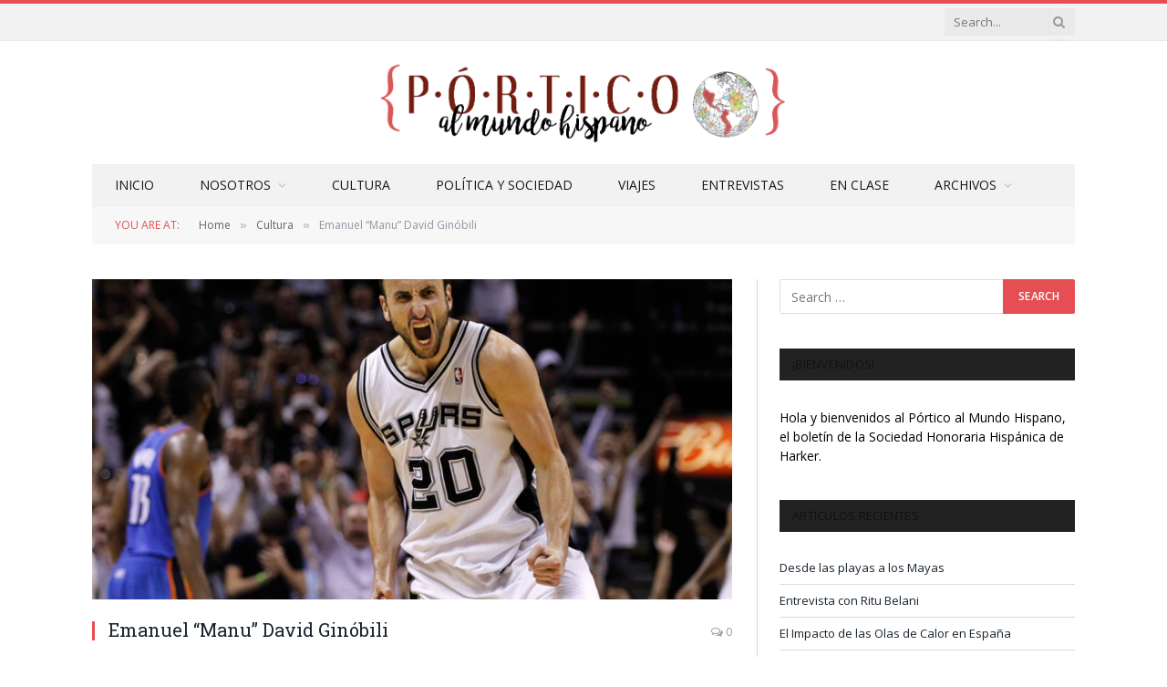

--- FILE ---
content_type: text/html; charset=UTF-8
request_url: https://portico.harker.org/index.php/2020/06/06/emanuel-manu-david-ginobili/
body_size: 21491
content:

<!DOCTYPE html>
<html lang="en-US" class="s-light site-s-light">

<head>

	<meta charset="UTF-8" />
	<meta name="viewport" content="width=device-width, initial-scale=1" />
	<title>Emanuel “Manu” David Ginóbili &#8211; Pórtico</title><link rel="preload" as="image" imagesrcset="https://portico.harker.org/wp-content/uploads/2020/05/eric-spotlight-768x517.png 768w, https://portico.harker.org/wp-content/uploads/2020/05/eric-spotlight-1024x689.png 1024w, https://portico.harker.org/wp-content/uploads/2020/05/eric-spotlight.png 1040w" imagesizes="(max-width: 708px) 100vw, 708px" /><link rel="preload" as="font" href="https://portico.harker.org/wp-content/themes/smart-mag/css/icons/fonts/ts-icons.woff2?v2.8" type="font/woff2" crossorigin="anonymous" />
<meta name='robots' content='max-image-preview:large' />
	<style>img:is([sizes="auto" i], [sizes^="auto," i]) { contain-intrinsic-size: 3000px 1500px }</style>
	<link rel='dns-prefetch' href='//fonts.googleapis.com' />
<link rel="alternate" type="application/rss+xml" title="Pórtico &raquo; Feed" href="https://portico.harker.org/index.php/feed/" />
<link rel="alternate" type="application/rss+xml" title="Pórtico &raquo; Comments Feed" href="https://portico.harker.org/index.php/comments/feed/" />
<link rel="alternate" type="application/rss+xml" title="Pórtico &raquo; Emanuel “Manu” David Ginóbili Comments Feed" href="https://portico.harker.org/index.php/2020/06/06/emanuel-manu-david-ginobili/feed/" />
<script type="text/javascript">
/* <![CDATA[ */
window._wpemojiSettings = {"baseUrl":"https:\/\/s.w.org\/images\/core\/emoji\/16.0.1\/72x72\/","ext":".png","svgUrl":"https:\/\/s.w.org\/images\/core\/emoji\/16.0.1\/svg\/","svgExt":".svg","source":{"concatemoji":"https:\/\/portico.harker.org\/wp-includes\/js\/wp-emoji-release.min.js?ver=6.8.3"}};
/*! This file is auto-generated */
!function(s,n){var o,i,e;function c(e){try{var t={supportTests:e,timestamp:(new Date).valueOf()};sessionStorage.setItem(o,JSON.stringify(t))}catch(e){}}function p(e,t,n){e.clearRect(0,0,e.canvas.width,e.canvas.height),e.fillText(t,0,0);var t=new Uint32Array(e.getImageData(0,0,e.canvas.width,e.canvas.height).data),a=(e.clearRect(0,0,e.canvas.width,e.canvas.height),e.fillText(n,0,0),new Uint32Array(e.getImageData(0,0,e.canvas.width,e.canvas.height).data));return t.every(function(e,t){return e===a[t]})}function u(e,t){e.clearRect(0,0,e.canvas.width,e.canvas.height),e.fillText(t,0,0);for(var n=e.getImageData(16,16,1,1),a=0;a<n.data.length;a++)if(0!==n.data[a])return!1;return!0}function f(e,t,n,a){switch(t){case"flag":return n(e,"\ud83c\udff3\ufe0f\u200d\u26a7\ufe0f","\ud83c\udff3\ufe0f\u200b\u26a7\ufe0f")?!1:!n(e,"\ud83c\udde8\ud83c\uddf6","\ud83c\udde8\u200b\ud83c\uddf6")&&!n(e,"\ud83c\udff4\udb40\udc67\udb40\udc62\udb40\udc65\udb40\udc6e\udb40\udc67\udb40\udc7f","\ud83c\udff4\u200b\udb40\udc67\u200b\udb40\udc62\u200b\udb40\udc65\u200b\udb40\udc6e\u200b\udb40\udc67\u200b\udb40\udc7f");case"emoji":return!a(e,"\ud83e\udedf")}return!1}function g(e,t,n,a){var r="undefined"!=typeof WorkerGlobalScope&&self instanceof WorkerGlobalScope?new OffscreenCanvas(300,150):s.createElement("canvas"),o=r.getContext("2d",{willReadFrequently:!0}),i=(o.textBaseline="top",o.font="600 32px Arial",{});return e.forEach(function(e){i[e]=t(o,e,n,a)}),i}function t(e){var t=s.createElement("script");t.src=e,t.defer=!0,s.head.appendChild(t)}"undefined"!=typeof Promise&&(o="wpEmojiSettingsSupports",i=["flag","emoji"],n.supports={everything:!0,everythingExceptFlag:!0},e=new Promise(function(e){s.addEventListener("DOMContentLoaded",e,{once:!0})}),new Promise(function(t){var n=function(){try{var e=JSON.parse(sessionStorage.getItem(o));if("object"==typeof e&&"number"==typeof e.timestamp&&(new Date).valueOf()<e.timestamp+604800&&"object"==typeof e.supportTests)return e.supportTests}catch(e){}return null}();if(!n){if("undefined"!=typeof Worker&&"undefined"!=typeof OffscreenCanvas&&"undefined"!=typeof URL&&URL.createObjectURL&&"undefined"!=typeof Blob)try{var e="postMessage("+g.toString()+"("+[JSON.stringify(i),f.toString(),p.toString(),u.toString()].join(",")+"));",a=new Blob([e],{type:"text/javascript"}),r=new Worker(URL.createObjectURL(a),{name:"wpTestEmojiSupports"});return void(r.onmessage=function(e){c(n=e.data),r.terminate(),t(n)})}catch(e){}c(n=g(i,f,p,u))}t(n)}).then(function(e){for(var t in e)n.supports[t]=e[t],n.supports.everything=n.supports.everything&&n.supports[t],"flag"!==t&&(n.supports.everythingExceptFlag=n.supports.everythingExceptFlag&&n.supports[t]);n.supports.everythingExceptFlag=n.supports.everythingExceptFlag&&!n.supports.flag,n.DOMReady=!1,n.readyCallback=function(){n.DOMReady=!0}}).then(function(){return e}).then(function(){var e;n.supports.everything||(n.readyCallback(),(e=n.source||{}).concatemoji?t(e.concatemoji):e.wpemoji&&e.twemoji&&(t(e.twemoji),t(e.wpemoji)))}))}((window,document),window._wpemojiSettings);
/* ]]> */
</script>
<style id='wp-emoji-styles-inline-css' type='text/css'>

	img.wp-smiley, img.emoji {
		display: inline !important;
		border: none !important;
		box-shadow: none !important;
		height: 1em !important;
		width: 1em !important;
		margin: 0 0.07em !important;
		vertical-align: -0.1em !important;
		background: none !important;
		padding: 0 !important;
	}
</style>
<link rel='stylesheet' id='wp-block-library-css' href='https://portico.harker.org/wp-includes/css/dist/block-library/style.min.css?ver=6.8.3' type='text/css' media='all' />
<style id='classic-theme-styles-inline-css' type='text/css'>
/*! This file is auto-generated */
.wp-block-button__link{color:#fff;background-color:#32373c;border-radius:9999px;box-shadow:none;text-decoration:none;padding:calc(.667em + 2px) calc(1.333em + 2px);font-size:1.125em}.wp-block-file__button{background:#32373c;color:#fff;text-decoration:none}
</style>
<style id='global-styles-inline-css' type='text/css'>
:root{--wp--preset--aspect-ratio--square: 1;--wp--preset--aspect-ratio--4-3: 4/3;--wp--preset--aspect-ratio--3-4: 3/4;--wp--preset--aspect-ratio--3-2: 3/2;--wp--preset--aspect-ratio--2-3: 2/3;--wp--preset--aspect-ratio--16-9: 16/9;--wp--preset--aspect-ratio--9-16: 9/16;--wp--preset--color--black: #000000;--wp--preset--color--cyan-bluish-gray: #abb8c3;--wp--preset--color--white: #ffffff;--wp--preset--color--pale-pink: #f78da7;--wp--preset--color--vivid-red: #cf2e2e;--wp--preset--color--luminous-vivid-orange: #ff6900;--wp--preset--color--luminous-vivid-amber: #fcb900;--wp--preset--color--light-green-cyan: #7bdcb5;--wp--preset--color--vivid-green-cyan: #00d084;--wp--preset--color--pale-cyan-blue: #8ed1fc;--wp--preset--color--vivid-cyan-blue: #0693e3;--wp--preset--color--vivid-purple: #9b51e0;--wp--preset--gradient--vivid-cyan-blue-to-vivid-purple: linear-gradient(135deg,rgba(6,147,227,1) 0%,rgb(155,81,224) 100%);--wp--preset--gradient--light-green-cyan-to-vivid-green-cyan: linear-gradient(135deg,rgb(122,220,180) 0%,rgb(0,208,130) 100%);--wp--preset--gradient--luminous-vivid-amber-to-luminous-vivid-orange: linear-gradient(135deg,rgba(252,185,0,1) 0%,rgba(255,105,0,1) 100%);--wp--preset--gradient--luminous-vivid-orange-to-vivid-red: linear-gradient(135deg,rgba(255,105,0,1) 0%,rgb(207,46,46) 100%);--wp--preset--gradient--very-light-gray-to-cyan-bluish-gray: linear-gradient(135deg,rgb(238,238,238) 0%,rgb(169,184,195) 100%);--wp--preset--gradient--cool-to-warm-spectrum: linear-gradient(135deg,rgb(74,234,220) 0%,rgb(151,120,209) 20%,rgb(207,42,186) 40%,rgb(238,44,130) 60%,rgb(251,105,98) 80%,rgb(254,248,76) 100%);--wp--preset--gradient--blush-light-purple: linear-gradient(135deg,rgb(255,206,236) 0%,rgb(152,150,240) 100%);--wp--preset--gradient--blush-bordeaux: linear-gradient(135deg,rgb(254,205,165) 0%,rgb(254,45,45) 50%,rgb(107,0,62) 100%);--wp--preset--gradient--luminous-dusk: linear-gradient(135deg,rgb(255,203,112) 0%,rgb(199,81,192) 50%,rgb(65,88,208) 100%);--wp--preset--gradient--pale-ocean: linear-gradient(135deg,rgb(255,245,203) 0%,rgb(182,227,212) 50%,rgb(51,167,181) 100%);--wp--preset--gradient--electric-grass: linear-gradient(135deg,rgb(202,248,128) 0%,rgb(113,206,126) 100%);--wp--preset--gradient--midnight: linear-gradient(135deg,rgb(2,3,129) 0%,rgb(40,116,252) 100%);--wp--preset--font-size--small: 13px;--wp--preset--font-size--medium: 20px;--wp--preset--font-size--large: 36px;--wp--preset--font-size--x-large: 42px;--wp--preset--spacing--20: 0.44rem;--wp--preset--spacing--30: 0.67rem;--wp--preset--spacing--40: 1rem;--wp--preset--spacing--50: 1.5rem;--wp--preset--spacing--60: 2.25rem;--wp--preset--spacing--70: 3.38rem;--wp--preset--spacing--80: 5.06rem;--wp--preset--shadow--natural: 6px 6px 9px rgba(0, 0, 0, 0.2);--wp--preset--shadow--deep: 12px 12px 50px rgba(0, 0, 0, 0.4);--wp--preset--shadow--sharp: 6px 6px 0px rgba(0, 0, 0, 0.2);--wp--preset--shadow--outlined: 6px 6px 0px -3px rgba(255, 255, 255, 1), 6px 6px rgba(0, 0, 0, 1);--wp--preset--shadow--crisp: 6px 6px 0px rgba(0, 0, 0, 1);}:where(.is-layout-flex){gap: 0.5em;}:where(.is-layout-grid){gap: 0.5em;}body .is-layout-flex{display: flex;}.is-layout-flex{flex-wrap: wrap;align-items: center;}.is-layout-flex > :is(*, div){margin: 0;}body .is-layout-grid{display: grid;}.is-layout-grid > :is(*, div){margin: 0;}:where(.wp-block-columns.is-layout-flex){gap: 2em;}:where(.wp-block-columns.is-layout-grid){gap: 2em;}:where(.wp-block-post-template.is-layout-flex){gap: 1.25em;}:where(.wp-block-post-template.is-layout-grid){gap: 1.25em;}.has-black-color{color: var(--wp--preset--color--black) !important;}.has-cyan-bluish-gray-color{color: var(--wp--preset--color--cyan-bluish-gray) !important;}.has-white-color{color: var(--wp--preset--color--white) !important;}.has-pale-pink-color{color: var(--wp--preset--color--pale-pink) !important;}.has-vivid-red-color{color: var(--wp--preset--color--vivid-red) !important;}.has-luminous-vivid-orange-color{color: var(--wp--preset--color--luminous-vivid-orange) !important;}.has-luminous-vivid-amber-color{color: var(--wp--preset--color--luminous-vivid-amber) !important;}.has-light-green-cyan-color{color: var(--wp--preset--color--light-green-cyan) !important;}.has-vivid-green-cyan-color{color: var(--wp--preset--color--vivid-green-cyan) !important;}.has-pale-cyan-blue-color{color: var(--wp--preset--color--pale-cyan-blue) !important;}.has-vivid-cyan-blue-color{color: var(--wp--preset--color--vivid-cyan-blue) !important;}.has-vivid-purple-color{color: var(--wp--preset--color--vivid-purple) !important;}.has-black-background-color{background-color: var(--wp--preset--color--black) !important;}.has-cyan-bluish-gray-background-color{background-color: var(--wp--preset--color--cyan-bluish-gray) !important;}.has-white-background-color{background-color: var(--wp--preset--color--white) !important;}.has-pale-pink-background-color{background-color: var(--wp--preset--color--pale-pink) !important;}.has-vivid-red-background-color{background-color: var(--wp--preset--color--vivid-red) !important;}.has-luminous-vivid-orange-background-color{background-color: var(--wp--preset--color--luminous-vivid-orange) !important;}.has-luminous-vivid-amber-background-color{background-color: var(--wp--preset--color--luminous-vivid-amber) !important;}.has-light-green-cyan-background-color{background-color: var(--wp--preset--color--light-green-cyan) !important;}.has-vivid-green-cyan-background-color{background-color: var(--wp--preset--color--vivid-green-cyan) !important;}.has-pale-cyan-blue-background-color{background-color: var(--wp--preset--color--pale-cyan-blue) !important;}.has-vivid-cyan-blue-background-color{background-color: var(--wp--preset--color--vivid-cyan-blue) !important;}.has-vivid-purple-background-color{background-color: var(--wp--preset--color--vivid-purple) !important;}.has-black-border-color{border-color: var(--wp--preset--color--black) !important;}.has-cyan-bluish-gray-border-color{border-color: var(--wp--preset--color--cyan-bluish-gray) !important;}.has-white-border-color{border-color: var(--wp--preset--color--white) !important;}.has-pale-pink-border-color{border-color: var(--wp--preset--color--pale-pink) !important;}.has-vivid-red-border-color{border-color: var(--wp--preset--color--vivid-red) !important;}.has-luminous-vivid-orange-border-color{border-color: var(--wp--preset--color--luminous-vivid-orange) !important;}.has-luminous-vivid-amber-border-color{border-color: var(--wp--preset--color--luminous-vivid-amber) !important;}.has-light-green-cyan-border-color{border-color: var(--wp--preset--color--light-green-cyan) !important;}.has-vivid-green-cyan-border-color{border-color: var(--wp--preset--color--vivid-green-cyan) !important;}.has-pale-cyan-blue-border-color{border-color: var(--wp--preset--color--pale-cyan-blue) !important;}.has-vivid-cyan-blue-border-color{border-color: var(--wp--preset--color--vivid-cyan-blue) !important;}.has-vivid-purple-border-color{border-color: var(--wp--preset--color--vivid-purple) !important;}.has-vivid-cyan-blue-to-vivid-purple-gradient-background{background: var(--wp--preset--gradient--vivid-cyan-blue-to-vivid-purple) !important;}.has-light-green-cyan-to-vivid-green-cyan-gradient-background{background: var(--wp--preset--gradient--light-green-cyan-to-vivid-green-cyan) !important;}.has-luminous-vivid-amber-to-luminous-vivid-orange-gradient-background{background: var(--wp--preset--gradient--luminous-vivid-amber-to-luminous-vivid-orange) !important;}.has-luminous-vivid-orange-to-vivid-red-gradient-background{background: var(--wp--preset--gradient--luminous-vivid-orange-to-vivid-red) !important;}.has-very-light-gray-to-cyan-bluish-gray-gradient-background{background: var(--wp--preset--gradient--very-light-gray-to-cyan-bluish-gray) !important;}.has-cool-to-warm-spectrum-gradient-background{background: var(--wp--preset--gradient--cool-to-warm-spectrum) !important;}.has-blush-light-purple-gradient-background{background: var(--wp--preset--gradient--blush-light-purple) !important;}.has-blush-bordeaux-gradient-background{background: var(--wp--preset--gradient--blush-bordeaux) !important;}.has-luminous-dusk-gradient-background{background: var(--wp--preset--gradient--luminous-dusk) !important;}.has-pale-ocean-gradient-background{background: var(--wp--preset--gradient--pale-ocean) !important;}.has-electric-grass-gradient-background{background: var(--wp--preset--gradient--electric-grass) !important;}.has-midnight-gradient-background{background: var(--wp--preset--gradient--midnight) !important;}.has-small-font-size{font-size: var(--wp--preset--font-size--small) !important;}.has-medium-font-size{font-size: var(--wp--preset--font-size--medium) !important;}.has-large-font-size{font-size: var(--wp--preset--font-size--large) !important;}.has-x-large-font-size{font-size: var(--wp--preset--font-size--x-large) !important;}
:where(.wp-block-post-template.is-layout-flex){gap: 1.25em;}:where(.wp-block-post-template.is-layout-grid){gap: 1.25em;}
:where(.wp-block-columns.is-layout-flex){gap: 2em;}:where(.wp-block-columns.is-layout-grid){gap: 2em;}
:root :where(.wp-block-pullquote){font-size: 1.5em;line-height: 1.6;}
</style>
<link rel='stylesheet' id='contact-form-7-css' href='https://portico.harker.org/wp-content/plugins/contact-form-7/includes/css/styles.css?ver=6.0.6' type='text/css' media='all' />
<link rel='stylesheet' id='smartmag-core-css' href='https://portico.harker.org/wp-content/themes/smart-mag/style.css?ver=10.3.0' type='text/css' media='all' />
<link rel='stylesheet' id='smartmag-fonts-css' href='https://fonts.googleapis.com/css?family=Open+Sans%3A400%2C400i%2C600%2C700%7CRoboto+Slab%3A400%2C500' type='text/css' media='all' />
<link rel='stylesheet' id='smartmag-magnific-popup-css' href='https://portico.harker.org/wp-content/themes/smart-mag/css/lightbox.css?ver=10.3.0' type='text/css' media='all' />
<link rel='stylesheet' id='font-awesome4-css' href='https://portico.harker.org/wp-content/themes/smart-mag/css/fontawesome/css/font-awesome.min.css?ver=10.3.0' type='text/css' media='all' />
<link rel='stylesheet' id='smartmag-icons-css' href='https://portico.harker.org/wp-content/themes/smart-mag/css/icons/icons.css?ver=10.3.0' type='text/css' media='all' />
<link rel='stylesheet' id='smartmag-skin-css' href='https://portico.harker.org/wp-content/themes/smart-mag/css/skin-classic.css?ver=10.3.0' type='text/css' media='all' />
<style id='smartmag-skin-inline-css' type='text/css'>
:root { --c-main: #e54e53;
--c-main-rgb: 229,78,83;
--main-width: 1078px;
--c-excerpts: #000000; }
.s-light { --body-color: #000000; --c-excerpts: #000000; }
.post-content { color: #000000; }
.smart-head-main .smart-head-bot { background-color: #f2f2f2; }
.s-dark .smart-head-main .smart-head-bot,
.smart-head-main .s-dark.smart-head-bot { background-color: #222; }
.smart-head-mobile .smart-head-mid { border-top-width: 3px; }
.block-head-g { background-color: #f2f2f2; background-color: #222; }
.block-head-g .heading { color: #111; }
.s-dark .block-head-g .heading { color: #fff; }
.loop-grid .ratio-is-custom { padding-bottom: calc(100% / 1.88); }
.loop-list .ratio-is-custom { padding-bottom: calc(100% / 1.88); }
.list-post { --list-p-media-width: 40%; --list-p-media-max-width: 85%; }
.list-post .media:not(i) { --list-p-media-max-width: 40%; }
.loop-small .ratio-is-custom { padding-bottom: calc(100% / 1.149); }
.loop-small .media:not(i) { max-width: 75px; }
.single .featured .ratio-is-custom { padding-bottom: calc(100% / 2); }


</style>
<script type="text/javascript" id="smartmag-lazy-inline-js-after">
/* <![CDATA[ */
/**
 * @copyright ThemeSphere
 * @preserve
 */
var BunyadLazy={};BunyadLazy.load=function(){function a(e,n){var t={};e.dataset.bgset&&e.dataset.sizes?(t.sizes=e.dataset.sizes,t.srcset=e.dataset.bgset):t.src=e.dataset.bgsrc,function(t){var a=t.dataset.ratio;if(0<a){const e=t.parentElement;if(e.classList.contains("media-ratio")){const n=e.style;n.getPropertyValue("--a-ratio")||(n.paddingBottom=100/a+"%")}}}(e);var a,o=document.createElement("img");for(a in o.onload=function(){var t="url('"+(o.currentSrc||o.src)+"')",a=e.style;a.backgroundImage!==t&&requestAnimationFrame(()=>{a.backgroundImage=t,n&&n()}),o.onload=null,o.onerror=null,o=null},o.onerror=o.onload,t)o.setAttribute(a,t[a]);o&&o.complete&&0<o.naturalWidth&&o.onload&&o.onload()}function e(t){t.dataset.loaded||a(t,()=>{document.dispatchEvent(new Event("lazyloaded")),t.dataset.loaded=1})}function n(t){"complete"===document.readyState?t():window.addEventListener("load",t)}return{initEarly:function(){var t,a=()=>{document.querySelectorAll(".img.bg-cover:not(.lazyload)").forEach(e)};"complete"!==document.readyState?(t=setInterval(a,150),n(()=>{a(),clearInterval(t)})):a()},callOnLoad:n,initBgImages:function(t){t&&n(()=>{document.querySelectorAll(".img.bg-cover").forEach(e)})},bgLoad:a}}(),BunyadLazy.load.initEarly();
/* ]]> */
</script>
<script type="text/javascript" src="https://portico.harker.org/wp-includes/js/jquery/jquery.min.js?ver=3.7.1" id="jquery-core-js"></script>
<script type="text/javascript" src="https://portico.harker.org/wp-includes/js/jquery/jquery-migrate.min.js?ver=3.4.1" id="jquery-migrate-js"></script>
<script type="text/javascript" src="//portico.harker.org/wp-content/plugins/revslider/sr6/assets/js/rbtools.min.js?ver=6.7.29" async id="tp-tools-js"></script>
<script type="text/javascript" src="//portico.harker.org/wp-content/plugins/revslider/sr6/assets/js/rs6.min.js?ver=6.7.34" async id="revmin-js"></script>
<link rel="https://api.w.org/" href="https://portico.harker.org/index.php/wp-json/" /><link rel="alternate" title="JSON" type="application/json" href="https://portico.harker.org/index.php/wp-json/wp/v2/posts/1974" /><link rel="EditURI" type="application/rsd+xml" title="RSD" href="https://portico.harker.org/xmlrpc.php?rsd" />
<meta name="generator" content="WordPress 6.8.3" />
<link rel="canonical" href="https://portico.harker.org/index.php/2020/06/06/emanuel-manu-david-ginobili/" />
<link rel='shortlink' href='https://portico.harker.org/?p=1974' />
<link rel="alternate" title="oEmbed (JSON)" type="application/json+oembed" href="https://portico.harker.org/index.php/wp-json/oembed/1.0/embed?url=https%3A%2F%2Fportico.harker.org%2Findex.php%2F2020%2F06%2F06%2Femanuel-manu-david-ginobili%2F" />
<link rel="alternate" title="oEmbed (XML)" type="text/xml+oembed" href="https://portico.harker.org/index.php/wp-json/oembed/1.0/embed?url=https%3A%2F%2Fportico.harker.org%2Findex.php%2F2020%2F06%2F06%2Femanuel-manu-david-ginobili%2F&#038;format=xml" />

		<script>
		var BunyadSchemeKey = 'bunyad-scheme';
		(() => {
			const d = document.documentElement;
			const c = d.classList;
			var scheme = localStorage.getItem(BunyadSchemeKey);
			
			if (scheme) {
				d.dataset.origClass = c;
				scheme === 'dark' ? c.remove('s-light', 'site-s-light') : c.remove('s-dark', 'site-s-dark');
				c.add('site-s-' + scheme, 's-' + scheme);
			}
		})();
		</script>
		<meta name="generator" content="Elementor 3.31.2; features: additional_custom_breakpoints, e_element_cache; settings: css_print_method-external, google_font-enabled, font_display-auto">
<style type="text/css">.recentcomments a{display:inline !important;padding:0 !important;margin:0 !important;}</style>			<style>
				.e-con.e-parent:nth-of-type(n+4):not(.e-lazyloaded):not(.e-no-lazyload),
				.e-con.e-parent:nth-of-type(n+4):not(.e-lazyloaded):not(.e-no-lazyload) * {
					background-image: none !important;
				}
				@media screen and (max-height: 1024px) {
					.e-con.e-parent:nth-of-type(n+3):not(.e-lazyloaded):not(.e-no-lazyload),
					.e-con.e-parent:nth-of-type(n+3):not(.e-lazyloaded):not(.e-no-lazyload) * {
						background-image: none !important;
					}
				}
				@media screen and (max-height: 640px) {
					.e-con.e-parent:nth-of-type(n+2):not(.e-lazyloaded):not(.e-no-lazyload),
					.e-con.e-parent:nth-of-type(n+2):not(.e-lazyloaded):not(.e-no-lazyload) * {
						background-image: none !important;
					}
				}
			</style>
			<meta name="generator" content="Powered by Slider Revolution 6.7.34 - responsive, Mobile-Friendly Slider Plugin for WordPress with comfortable drag and drop interface." />
<script>function setREVStartSize(e){
			//window.requestAnimationFrame(function() {
				window.RSIW = window.RSIW===undefined ? window.innerWidth : window.RSIW;
				window.RSIH = window.RSIH===undefined ? window.innerHeight : window.RSIH;
				try {
					var pw = document.getElementById(e.c).parentNode.offsetWidth,
						newh;
					pw = pw===0 || isNaN(pw) || (e.l=="fullwidth" || e.layout=="fullwidth") ? window.RSIW : pw;
					e.tabw = e.tabw===undefined ? 0 : parseInt(e.tabw);
					e.thumbw = e.thumbw===undefined ? 0 : parseInt(e.thumbw);
					e.tabh = e.tabh===undefined ? 0 : parseInt(e.tabh);
					e.thumbh = e.thumbh===undefined ? 0 : parseInt(e.thumbh);
					e.tabhide = e.tabhide===undefined ? 0 : parseInt(e.tabhide);
					e.thumbhide = e.thumbhide===undefined ? 0 : parseInt(e.thumbhide);
					e.mh = e.mh===undefined || e.mh=="" || e.mh==="auto" ? 0 : parseInt(e.mh,0);
					if(e.layout==="fullscreen" || e.l==="fullscreen")
						newh = Math.max(e.mh,window.RSIH);
					else{
						e.gw = Array.isArray(e.gw) ? e.gw : [e.gw];
						for (var i in e.rl) if (e.gw[i]===undefined || e.gw[i]===0) e.gw[i] = e.gw[i-1];
						e.gh = e.el===undefined || e.el==="" || (Array.isArray(e.el) && e.el.length==0)? e.gh : e.el;
						e.gh = Array.isArray(e.gh) ? e.gh : [e.gh];
						for (var i in e.rl) if (e.gh[i]===undefined || e.gh[i]===0) e.gh[i] = e.gh[i-1];
											
						var nl = new Array(e.rl.length),
							ix = 0,
							sl;
						e.tabw = e.tabhide>=pw ? 0 : e.tabw;
						e.thumbw = e.thumbhide>=pw ? 0 : e.thumbw;
						e.tabh = e.tabhide>=pw ? 0 : e.tabh;
						e.thumbh = e.thumbhide>=pw ? 0 : e.thumbh;
						for (var i in e.rl) nl[i] = e.rl[i]<window.RSIW ? 0 : e.rl[i];
						sl = nl[0];
						for (var i in nl) if (sl>nl[i] && nl[i]>0) { sl = nl[i]; ix=i;}
						var m = pw>(e.gw[ix]+e.tabw+e.thumbw) ? 1 : (pw-(e.tabw+e.thumbw)) / (e.gw[ix]);
						newh =  (e.gh[ix] * m) + (e.tabh + e.thumbh);
					}
					var el = document.getElementById(e.c);
					if (el!==null && el) el.style.height = newh+"px";
					el = document.getElementById(e.c+"_wrapper");
					if (el!==null && el) {
						el.style.height = newh+"px";
						el.style.display = "block";
					}
				} catch(e){
					console.log("Failure at Presize of Slider:" + e)
				}
			//});
		  };</script>
		<style type="text/css" id="wp-custom-css">
			figure.wp-block-image figcaption {
	text-align: center;
}		</style>
		

</head>

<body class="wp-singular post-template-default single single-post postid-1974 single-format-standard wp-theme-smart-mag right-sidebar post-layout-classic post-cat-2 has-lb has-lb-sm ts-img-hov-fade has-sb-sep layout-normal elementor-default elementor-kit-3338">



<div class="main-wrap">

	
<div class="off-canvas-backdrop"></div>
<div class="mobile-menu-container off-canvas s-dark hide-menu-lg" id="off-canvas">

	<div class="off-canvas-head">
		<a href="#" class="close">
			<span class="visuallyhidden">Close Menu</span>
			<i class="tsi tsi-times"></i>
		</a>

		<div class="ts-logo">
					</div>
	</div>

	<div class="off-canvas-content">

					<ul class="mobile-menu"></ul>
		
		
		
		<div class="spc-social-block spc-social spc-social-b smart-head-social">
		
			
				<a href="#" class="link service s-facebook" target="_blank" rel="nofollow noopener">
					<i class="icon tsi tsi-facebook"></i>					<span class="visuallyhidden">Facebook</span>
				</a>
									
			
				<a href="#" class="link service s-twitter" target="_blank" rel="nofollow noopener">
					<i class="icon tsi tsi-twitter"></i>					<span class="visuallyhidden">X (Twitter)</span>
				</a>
									
			
				<a href="#" class="link service s-instagram" target="_blank" rel="nofollow noopener">
					<i class="icon tsi tsi-instagram"></i>					<span class="visuallyhidden">Instagram</span>
				</a>
									
			
		</div>

		
	</div>

</div>
<div class="smart-head smart-head-legacy smart-head-main" id="smart-head" data-sticky="auto" data-sticky-type="smart" data-sticky-full>
	
	<div class="smart-head-row smart-head-top is-light smart-head-row-full">

		<div class="inner wrap">

							
				<div class="items items-left empty">
								</div>

							
				<div class="items items-center empty">
								</div>

							
				<div class="items items-right ">
				

	<div class="smart-head-search">
		<form role="search" class="search-form" action="https://portico.harker.org/" method="get">
			<input type="text" name="s" class="query live-search-query" value="" placeholder="Search..." autocomplete="off" />
			<button class="search-button" type="submit">
				<i class="tsi tsi-search"></i>
				<span class="visuallyhidden"></span>
			</button>
		</form>
	</div> <!-- .search -->

				</div>

						
		</div>
	</div>

	
	<div class="smart-head-row smart-head-mid smart-head-row-3 is-light smart-head-row-full">

		<div class="inner wrap">

							
				<div class="items items-left empty">
								</div>

							
				<div class="items items-center ">
					<a href="https://portico.harker.org/" title="Pórtico" rel="home" class="logo-link ts-logo logo-is-image">
		<span>
			
				
					<img fetchpriority="high" src="https://portico.harker.org/wp-content/uploads/2016/05/Screen-Shot-2016-05-30-at-4.37.38-PM.png" class="logo-image" alt="Pórtico" width="1001" height="248"/>
									 
					</span>
	</a>				</div>

							
				<div class="items items-right empty">
								</div>

						
		</div>
	</div>

	
	<div class="smart-head-row smart-head-bot is-light wrap">

		<div class="inner full">

							
				<div class="items items-left ">
					<div class="nav-wrap">
		<nav class="navigation navigation-main nav-hov-b">
			<ul id="menu-menu-1" class="menu"><li id="menu-item-21" class="menu-item menu-item-type-post_type menu-item-object-page menu-item-home menu-item-21"><a href="https://portico.harker.org/">Inicio</a></li>
<li id="menu-item-487" class="menu-item menu-item-type-post_type menu-item-object-page menu-item-has-children menu-item-487"><a href="https://portico.harker.org/index.php/sobre-nosotros/">Nosotros</a>
<ul class="sub-menu">
	<li id="menu-item-324" class="menu-item menu-item-type-taxonomy menu-item-object-category menu-cat-12 menu-item-324"><a href="https://portico.harker.org/index.php/category/actividades-sociedad/">Actividades de La Sociedad</a></li>
</ul>
</li>
<li id="menu-item-14" class="menu-item menu-item-type-taxonomy menu-item-object-category current-post-ancestor current-menu-parent current-post-parent menu-cat-2 menu-item-14"><a href="https://portico.harker.org/index.php/category/cultura/">Cultura</a></li>
<li id="menu-item-16" class="menu-item menu-item-type-taxonomy menu-item-object-category menu-cat-4 menu-item-16"><a href="https://portico.harker.org/index.php/category/politica-sociedad/">Política y Sociedad</a></li>
<li id="menu-item-17" class="menu-item menu-item-type-taxonomy menu-item-object-category menu-cat-3 menu-item-17"><a href="https://portico.harker.org/index.php/category/viajes/">Viajes</a></li>
<li id="menu-item-15" class="menu-item menu-item-type-taxonomy menu-item-object-category menu-cat-5 menu-item-15"><a href="https://portico.harker.org/index.php/category/entrevistas/">Entrevistas</a></li>
<li id="menu-item-325" class="menu-item menu-item-type-taxonomy menu-item-object-category menu-cat-13 menu-item-325"><a href="https://portico.harker.org/index.php/category/en-clases/">En Clase</a></li>
<li id="menu-item-131" class="menu-item menu-item-type-post_type menu-item-object-page menu-item-has-children menu-item-has-children item-mega-menu menu-item-131"><a href="https://portico.harker.org/index.php/volumenes/">Archivos</a>
<div class="sub-menu mega-menu mega-menu-a wrap">

		
	<div class="column sub-cats">
		
		<ol class="sub-nav">
							
				<li class="menu-item menu-item-type-taxonomy menu-item-object-category menu-cat-200 menu-item-3636"><a href="https://portico.harker.org/index.php/category/v16n1/">Volumen 16: Número 1</a></li>
				
							
				<li class="menu-item menu-item-type-taxonomy menu-item-object-category menu-cat-151 menu-item-3626"><a href="https://portico.harker.org/index.php/category/v15n1/">Volumen 15: Número 1</a></li>
				
							
				<li class="menu-item menu-item-type-taxonomy menu-item-object-category menu-cat-23 menu-item-3631"><a href="https://portico.harker.org/index.php/category/volumen-14-numero-1/">Volumen 14: Número 1</a></li>
				
							
				<li class="menu-item menu-item-type-taxonomy menu-item-object-category current-post-ancestor current-menu-parent current-post-parent menu-cat-22 menu-item-3627"><a href="https://portico.harker.org/index.php/category/v13n1/">Volumen 13: Número 1</a></li>
				
							
				<li class="menu-item menu-item-type-taxonomy menu-item-object-category menu-cat-21 menu-item-3628"><a href="https://portico.harker.org/index.php/category/v12n2/">Volumen 12: Número 2</a></li>
				
							
				<li class="menu-item menu-item-type-taxonomy menu-item-object-category menu-cat-20 menu-item-3635"><a href="https://portico.harker.org/index.php/category/v12n1/">Volumen 12: Número 1</a></li>
				
							
				<li class="menu-item menu-item-type-taxonomy menu-item-object-category menu-cat-18 menu-item-3634"><a href="https://portico.harker.org/index.php/category/v11n2/">Volumen 11: Número 2</a></li>
				
							
				<li class="menu-item menu-item-type-taxonomy menu-item-object-category menu-cat-17 menu-item-3633"><a href="https://portico.harker.org/index.php/category/v11n1/">Volumen 11: Número 1</a></li>
				
							
				<li class="menu-item menu-item-type-taxonomy menu-item-object-category menu-cat-15 menu-item-3630"><a href="https://portico.harker.org/index.php/category/v10n2/">Volumen 10: Número 2</a></li>
				
							
				<li class="menu-item menu-item-type-taxonomy menu-item-object-category menu-cat-14 menu-item-3629"><a href="https://portico.harker.org/index.php/category/v10n1/">Volumen 10: Número 1</a></li>
				
							
				<li class="menu-item menu-item-type-taxonomy menu-item-object-category menu-cat-11 menu-item-278"><a href="https://portico.harker.org/index.php/category/v9n2/">Volumen 9: Número 2</a></li>
				
							
				<li class="menu-item menu-item-type-taxonomy menu-item-object-category menu-cat-10 menu-item-133"><a href="https://portico.harker.org/index.php/category/v9n1/">Volumen 9: Número 1</a></li>
				
						
			<li class="menu-item view-all menu-cat-128"><a href="https://portico.harker.org/index.php/volumenes/">View All</a></li>
		</ol>
	
	</div>
	

		
	
	<section class="column recent-posts" data-columns="4">
					<div class="posts" data-id="200">

						<section class="block-wrap block-grid cols-gap-sm mb-none" data-id="1">

				
			<div class="block-content">
					
	<div class="loop loop-grid loop-grid-sm grid grid-4 md:grid-2 xs:grid-1">

					
<article class="l-post grid-post grid-sm-post">

	
			<div class="media">

		
			<a href="https://portico.harker.org/index.php/2023/04/17/temas-en-las-obras-de-guillermo-del-toro/" class="image-link media-ratio ratio-is-custom" title="Temas en las obras de Guillermo del Toro"><span data-bgsrc="https://portico.harker.org/wp-content/uploads/2023/04/Guillermo-del-Toro-Oscars-756397420-450x300.jpg" class="img bg-cover wp-post-image attachment-bunyad-medium size-bunyad-medium lazyload" data-bgset="https://portico.harker.org/wp-content/uploads/2023/04/Guillermo-del-Toro-Oscars-756397420-450x300.jpg 450w, https://portico.harker.org/wp-content/uploads/2023/04/Guillermo-del-Toro-Oscars-756397420-300x200.jpg 300w, https://portico.harker.org/wp-content/uploads/2023/04/Guillermo-del-Toro-Oscars-756397420-1024x682.jpg 1024w, https://portico.harker.org/wp-content/uploads/2023/04/Guillermo-del-Toro-Oscars-756397420-1536x1024.jpg 1536w, https://portico.harker.org/wp-content/uploads/2023/04/Guillermo-del-Toro-Oscars-756397420-1200x800.jpg 1200w, https://portico.harker.org/wp-content/uploads/2023/04/Guillermo-del-Toro-Oscars-756397420-768x512.jpg 768w, https://portico.harker.org/wp-content/uploads/2023/04/Guillermo-del-Toro-Oscars-756397420.jpg 2000w, https://portico.harker.org/wp-content/uploads/2023/04/Guillermo-del-Toro-Oscars-756397420-300x200@2x.jpg 600w" data-sizes="(max-width: 339px) 100vw, 339px"></span></a>			
			
			
			
		
		</div>
	

	
		<div class="content">

			<div class="post-meta post-meta-a has-below"><h2 class="is-title post-title"><a href="https://portico.harker.org/index.php/2023/04/17/temas-en-las-obras-de-guillermo-del-toro/">Temas en las obras de Guillermo del Toro</a></h2><div class="post-meta-items meta-below"><span class="meta-item date"><span class="date-link"><time class="post-date" datetime="2023-04-17T19:52:50-07:00">17 April, 2023</time></span></span></div></div>			
			
			
		</div>

	
</article>					
<article class="l-post grid-post grid-sm-post">

	
			<div class="media">

		
			<a href="https://portico.harker.org/index.php/2023/04/17/receta-de-alfajores/" class="image-link media-ratio ratio-is-custom" title="Receta de alfajores"><span data-bgsrc="https://portico.harker.org/wp-content/uploads/2023/03/Screenshot-2023-03-29-at-11.58.53-PM-1-450x210.png" class="img bg-cover wp-post-image attachment-bunyad-medium size-bunyad-medium lazyload" data-bgset="https://portico.harker.org/wp-content/uploads/2023/03/Screenshot-2023-03-29-at-11.58.53-PM-1-450x210.png 450w, https://portico.harker.org/wp-content/uploads/2023/03/Screenshot-2023-03-29-at-11.58.53-PM-1-1024x478.png 1024w, https://portico.harker.org/wp-content/uploads/2023/03/Screenshot-2023-03-29-at-11.58.53-PM-1-1536x717.png 1536w, https://portico.harker.org/wp-content/uploads/2023/03/Screenshot-2023-03-29-at-11.58.53-PM-1-2048x956.png 2048w, https://portico.harker.org/wp-content/uploads/2023/03/Screenshot-2023-03-29-at-11.58.53-PM-1-1200x560.png 1200w, https://portico.harker.org/wp-content/uploads/2023/03/Screenshot-2023-03-29-at-11.58.53-PM-1-768x358.png 768w" data-sizes="(max-width: 339px) 100vw, 339px"></span></a>			
			
			
			
		
		</div>
	

	
		<div class="content">

			<div class="post-meta post-meta-a has-below"><h2 class="is-title post-title"><a href="https://portico.harker.org/index.php/2023/04/17/receta-de-alfajores/">Receta de alfajores</a></h2><div class="post-meta-items meta-below"><span class="meta-item date"><span class="date-link"><time class="post-date" datetime="2023-04-17T00:03:44-07:00">17 April, 2023</time></span></span></div></div>			
			
			
		</div>

	
</article>					
<article class="l-post grid-post grid-sm-post">

	
			<div class="media">

		
			<a href="https://portico.harker.org/index.php/2023/03/29/entrevista-con-eric-johnson/" class="image-link media-ratio ratio-is-custom" title="Entrevista con Eric Johnson"><span data-bgsrc="https://portico.harker.org/wp-content/uploads/2023/03/Screenshot-2023-03-29-at-11.36.40-PM-1-450x253.png" class="img bg-cover wp-post-image attachment-bunyad-medium size-bunyad-medium lazyload" data-bgset="https://portico.harker.org/wp-content/uploads/2023/03/Screenshot-2023-03-29-at-11.36.40-PM-1-450x253.png 450w, https://portico.harker.org/wp-content/uploads/2023/03/Screenshot-2023-03-29-at-11.36.40-PM-1-300x169.png 300w, https://portico.harker.org/wp-content/uploads/2023/03/Screenshot-2023-03-29-at-11.36.40-PM-1-1024x575.png 1024w, https://portico.harker.org/wp-content/uploads/2023/03/Screenshot-2023-03-29-at-11.36.40-PM-1-1536x863.png 1536w, https://portico.harker.org/wp-content/uploads/2023/03/Screenshot-2023-03-29-at-11.36.40-PM-1-2048x1151.png 2048w, https://portico.harker.org/wp-content/uploads/2023/03/Screenshot-2023-03-29-at-11.36.40-PM-1-150x84.png 150w, https://portico.harker.org/wp-content/uploads/2023/03/Screenshot-2023-03-29-at-11.36.40-PM-1-1200x674.png 1200w" data-sizes="(max-width: 339px) 100vw, 339px"></span></a>			
			<span class="format-overlay c-overlay format-video p-center"><i class="tsi tsi-play"></i></span>
			
			
		
		</div>
	

	
		<div class="content">

			<div class="post-meta post-meta-a has-below"><h2 class="is-title post-title"><a href="https://portico.harker.org/index.php/2023/03/29/entrevista-con-eric-johnson/">Entrevista con Eric Johnson</a></h2><div class="post-meta-items meta-below"><span class="meta-item date"><span class="date-link"><time class="post-date" datetime="2023-03-29T23:42:43-07:00">29 March, 2023</time></span></span></div></div>			
			
			
		</div>

	
</article>					
<article class="l-post grid-post grid-sm-post">

	
			<div class="media">

		
			<a href="https://portico.harker.org/index.php/2023/03/29/la-exhibicion-pertenecer-to-belong-en-el-macla/" class="image-link media-ratio ratio-is-custom" title="La exhibición “Pertenecer: To Belong” en el MACLA"><span data-bgsrc="https://portico.harker.org/wp-content/uploads/2023/03/IMG_9889-450x251.jpg" class="img bg-cover wp-post-image attachment-bunyad-medium size-bunyad-medium lazyload" data-bgset="https://portico.harker.org/wp-content/uploads/2023/03/IMG_9889-450x251.jpg 450w, https://portico.harker.org/wp-content/uploads/2023/03/IMG_9889-300x167.jpg 300w, https://portico.harker.org/wp-content/uploads/2023/03/IMG_9889-1024x571.jpg 1024w, https://portico.harker.org/wp-content/uploads/2023/03/IMG_9889-1536x857.jpg 1536w, https://portico.harker.org/wp-content/uploads/2023/03/IMG_9889-2048x1142.jpg 2048w, https://portico.harker.org/wp-content/uploads/2023/03/IMG_9889-150x84.jpg 150w, https://portico.harker.org/wp-content/uploads/2023/03/IMG_9889-1200x669.jpg 1200w, https://portico.harker.org/wp-content/uploads/2023/03/IMG_9889-768x428.jpg 768w, https://portico.harker.org/wp-content/uploads/2023/03/IMG_9889-300x167@2x.jpg 600w" data-sizes="(max-width: 339px) 100vw, 339px"></span></a>			
			
			
			
		
		</div>
	

	
		<div class="content">

			<div class="post-meta post-meta-a has-below"><h2 class="is-title post-title"><a href="https://portico.harker.org/index.php/2023/03/29/la-exhibicion-pertenecer-to-belong-en-el-macla/">La exhibición “Pertenecer: To Belong” en el MACLA</a></h2><div class="post-meta-items meta-below"><span class="meta-item date"><span class="date-link"><time class="post-date" datetime="2023-03-29T23:14:59-07:00">29 March, 2023</time></span></span></div></div>			
			
			
		</div>

	
</article>		
	</div>

		
			</div>

		</section>
					
			</div> <!-- .posts -->
		
					<div class="posts" data-id="151">

						<section class="block-wrap block-grid cols-gap-sm mb-none" data-id="2">

				
			<div class="block-content">
					
	<div class="loop loop-grid loop-grid-sm grid grid-4 md:grid-2 xs:grid-1">

					
<article class="l-post grid-post grid-sm-post">

	
			<div class="media">

		
			<a href="https://portico.harker.org/index.php/2022/04/08/resena-de-la-pelicula-campeones/" class="image-link media-ratio ratio-is-custom" title="Reseña de la película &#8220;Campeones&#8221;"><span data-bgsrc="https://portico.harker.org/wp-content/uploads/2022/04/unnamed.png" class="img bg-cover wp-post-image attachment-large size-large lazyload"></span></a>			
			
			
			
		
		</div>
	

	
		<div class="content">

			<div class="post-meta post-meta-a has-below"><h2 class="is-title post-title"><a href="https://portico.harker.org/index.php/2022/04/08/resena-de-la-pelicula-campeones/">Reseña de la película &#8220;Campeones&#8221;</a></h2><div class="post-meta-items meta-below"><span class="meta-item date"><span class="date-link"><time class="post-date" datetime="2022-04-08T17:36:42-07:00">8 April, 2022</time></span></span></div></div>			
			
			
		</div>

	
</article>					
<article class="l-post grid-post grid-sm-post">

	
			<div class="media">

		
			<a href="https://portico.harker.org/index.php/2022/04/03/una-resena-la-mar-cebicheria-peruana/" class="image-link media-ratio ratio-is-custom" title="Una reseña: La Mar Cebichería Peruana"><span data-bgsrc="https://portico.harker.org/wp-content/uploads/2022/04/featured.jpg" class="img bg-cover wp-post-image attachment-large size-large lazyload" data-bgset="https://portico.harker.org/wp-content/uploads/2022/04/featured.jpg 384w, https://portico.harker.org/wp-content/uploads/2022/04/featured-225x300.jpg 225w, https://portico.harker.org/wp-content/uploads/2022/04/featured-150x200.jpg 150w" data-sizes="(max-width: 339px) 100vw, 339px"></span></a>			
			
			
			
		
		</div>
	

	
		<div class="content">

			<div class="post-meta post-meta-a has-below"><h2 class="is-title post-title"><a href="https://portico.harker.org/index.php/2022/04/03/una-resena-la-mar-cebicheria-peruana/">Una reseña: La Mar Cebichería Peruana</a></h2><div class="post-meta-items meta-below"><span class="meta-item date"><span class="date-link"><time class="post-date" datetime="2022-04-03T13:00:18-07:00">3 April, 2022</time></span></span></div></div>			
			
			
		</div>

	
</article>					
<article class="l-post grid-post grid-sm-post">

	
			<div class="media">

		
			<a href="https://portico.harker.org/index.php/2022/04/01/traductores-afganos-en-espana/" class="image-link media-ratio ratio-is-custom" title="Traductores afganos en España"><span data-bgsrc="https://portico.harker.org/wp-content/uploads/2022/02/Screen-Shot-2022-02-18-at-7.39.50-PM-450x296.png" class="img bg-cover wp-post-image attachment-bunyad-medium size-bunyad-medium lazyload" data-bgset="https://portico.harker.org/wp-content/uploads/2022/02/Screen-Shot-2022-02-18-at-7.39.50-PM-450x296.png 450w, https://portico.harker.org/wp-content/uploads/2022/02/Screen-Shot-2022-02-18-at-7.39.50-PM-300x198.png 300w, https://portico.harker.org/wp-content/uploads/2022/02/Screen-Shot-2022-02-18-at-7.39.50-PM-1024x674.png 1024w, https://portico.harker.org/wp-content/uploads/2022/02/Screen-Shot-2022-02-18-at-7.39.50-PM-1536x1011.png 1536w, https://portico.harker.org/wp-content/uploads/2022/02/Screen-Shot-2022-02-18-at-7.39.50-PM-2048x1348.png 2048w, https://portico.harker.org/wp-content/uploads/2022/02/Screen-Shot-2022-02-18-at-7.39.50-PM-1200x790.png 1200w, https://portico.harker.org/wp-content/uploads/2022/02/Screen-Shot-2022-02-18-at-7.39.50-PM-768x506.png 768w, https://portico.harker.org/wp-content/uploads/2022/02/Screen-Shot-2022-02-18-at-7.39.50-PM-300x198@2x.png 600w" data-sizes="(max-width: 339px) 100vw, 339px"></span></a>			
			
			
			
		
		</div>
	

	
		<div class="content">

			<div class="post-meta post-meta-a has-below"><h2 class="is-title post-title"><a href="https://portico.harker.org/index.php/2022/04/01/traductores-afganos-en-espana/">Traductores afganos en España</a></h2><div class="post-meta-items meta-below"><span class="meta-item date"><span class="date-link"><time class="post-date" datetime="2022-04-01T23:04:04-07:00">1 April, 2022</time></span></span></div></div>			
			
			
		</div>

	
</article>					
<article class="l-post grid-post grid-sm-post">

	
			<div class="media">

		
			<a href="https://portico.harker.org/index.php/2022/03/31/la-musica-de-banda/" class="image-link media-ratio ratio-is-custom" title="La Música de Banda"><span data-bgsrc="https://portico.harker.org/wp-content/uploads/2022/03/Banda-Foto-450x336.png" class="img bg-cover wp-post-image attachment-bunyad-medium size-bunyad-medium lazyload" data-bgset="https://portico.harker.org/wp-content/uploads/2022/03/Banda-Foto-450x336.png 450w, https://portico.harker.org/wp-content/uploads/2022/03/Banda-Foto-300x224.png 300w, https://portico.harker.org/wp-content/uploads/2022/03/Banda-Foto-1024x765.png 1024w, https://portico.harker.org/wp-content/uploads/2022/03/Banda-Foto-1200x897.png 1200w, https://portico.harker.org/wp-content/uploads/2022/03/Banda-Foto-768x574.png 768w, https://portico.harker.org/wp-content/uploads/2022/03/Banda-Foto.png 1386w, https://portico.harker.org/wp-content/uploads/2022/03/Banda-Foto-300x224@2x.png 600w" data-sizes="(max-width: 339px) 100vw, 339px"></span></a>			
			
			
			
		
		</div>
	

	
		<div class="content">

			<div class="post-meta post-meta-a has-below"><h2 class="is-title post-title"><a href="https://portico.harker.org/index.php/2022/03/31/la-musica-de-banda/">La Música de Banda</a></h2><div class="post-meta-items meta-below"><span class="meta-item date"><span class="date-link"><time class="post-date" datetime="2022-03-31T08:42:43-07:00">31 March, 2022</time></span></span></div></div>			
			
			
		</div>

	
</article>		
	</div>

		
			</div>

		</section>
					
			</div> <!-- .posts -->
		
					<div class="posts" data-id="23">

						<section class="block-wrap block-grid cols-gap-sm mb-none" data-id="3">

				
			<div class="block-content">
					
	<div class="loop loop-grid loop-grid-sm grid grid-4 md:grid-2 xs:grid-1">

					
<article class="l-post grid-post grid-sm-post">

	
			<div class="media">

		
			<a href="https://portico.harker.org/index.php/2021/04/12/la-caratula-de-five-por-prince-royce/" class="image-link media-ratio ratio-is-custom" title="La carátula de FIVE, por Prince Royce"><span data-bgsrc="https://portico.harker.org/wp-content/uploads/2021/04/david_shh_pic-450x253.jpg" class="img bg-cover wp-post-image attachment-bunyad-medium size-bunyad-medium lazyload" data-bgset="https://portico.harker.org/wp-content/uploads/2021/04/david_shh_pic-450x253.jpg 450w, https://portico.harker.org/wp-content/uploads/2021/04/david_shh_pic-300x169.jpg 300w, https://portico.harker.org/wp-content/uploads/2021/04/david_shh_pic-1024x576.jpg 1024w, https://portico.harker.org/wp-content/uploads/2021/04/david_shh_pic-150x84.jpg 150w, https://portico.harker.org/wp-content/uploads/2021/04/david_shh_pic-1200x675.jpg 1200w, https://portico.harker.org/wp-content/uploads/2021/04/david_shh_pic-768x432.jpg 768w, https://portico.harker.org/wp-content/uploads/2021/04/david_shh_pic.jpg 1280w, https://portico.harker.org/wp-content/uploads/2021/04/david_shh_pic-300x169@2x.jpg 600w" data-sizes="(max-width: 339px) 100vw, 339px"></span></a>			
			
			
			
		
		</div>
	

	
		<div class="content">

			<div class="post-meta post-meta-a has-below"><h2 class="is-title post-title"><a href="https://portico.harker.org/index.php/2021/04/12/la-caratula-de-five-por-prince-royce/">La carátula de FIVE, por Prince Royce</a></h2><div class="post-meta-items meta-below"><span class="meta-item date"><span class="date-link"><time class="post-date" datetime="2021-04-12T00:14:36-07:00">12 April, 2021</time></span></span></div></div>			
			
			
		</div>

	
</article>					
<article class="l-post grid-post grid-sm-post">

	
			<div class="media">

		
			<a href="https://portico.harker.org/index.php/2021/04/11/la-historia-y-el-diseno-de-la-sagrada-familia/" class="image-link media-ratio ratio-is-custom" title="La historia y el diseño de la Sagrada Família"><span data-bgsrc="https://portico.harker.org/wp-content/uploads/2021/04/kate_shh_pic-450x338.jpg" class="img bg-cover wp-post-image attachment-bunyad-medium size-bunyad-medium lazyload" data-bgset="https://portico.harker.org/wp-content/uploads/2021/04/kate_shh_pic-450x338.jpg 450w, https://portico.harker.org/wp-content/uploads/2021/04/kate_shh_pic-300x225.jpg 300w, https://portico.harker.org/wp-content/uploads/2021/04/kate_shh_pic-1024x768.jpg 1024w, https://portico.harker.org/wp-content/uploads/2021/04/kate_shh_pic-1536x1152.jpg 1536w, https://portico.harker.org/wp-content/uploads/2021/04/kate_shh_pic-2048x1536.jpg 2048w, https://portico.harker.org/wp-content/uploads/2021/04/kate_shh_pic-1200x900.jpg 1200w, https://portico.harker.org/wp-content/uploads/2021/04/kate_shh_pic-768x576.jpg 768w, https://portico.harker.org/wp-content/uploads/2021/04/kate_shh_pic-300x225@2x.jpg 600w" data-sizes="(max-width: 339px) 100vw, 339px"></span></a>			
			
			
			
		
		</div>
	

	
		<div class="content">

			<div class="post-meta post-meta-a has-below"><h2 class="is-title post-title"><a href="https://portico.harker.org/index.php/2021/04/11/la-historia-y-el-diseno-de-la-sagrada-familia/">La historia y el diseño de la Sagrada Família</a></h2><div class="post-meta-items meta-below"><span class="meta-item date"><span class="date-link"><time class="post-date" datetime="2021-04-11T23:50:10-07:00">11 April, 2021</time></span></span></div></div>			
			
			
		</div>

	
</article>					
<article class="l-post grid-post grid-sm-post">

	
			<div class="media">

		
			<a href="https://portico.harker.org/index.php/2021/04/11/los-disturbios-del-zoot-suit-y-opresion-social/" class="image-link media-ratio ratio-is-custom" title="Los disturbios del zoot suit y opresión social"><span data-bgsrc="https://portico.harker.org/wp-content/uploads/2021/04/anjali_shh_pic-450x289.jpeg" class="img bg-cover wp-post-image attachment-bunyad-medium size-bunyad-medium lazyload" data-bgset="https://portico.harker.org/wp-content/uploads/2021/04/anjali_shh_pic-450x289.jpeg 450w, https://portico.harker.org/wp-content/uploads/2021/04/anjali_shh_pic-300x192.jpeg 300w, https://portico.harker.org/wp-content/uploads/2021/04/anjali_shh_pic.jpeg 650w, https://portico.harker.org/wp-content/uploads/2021/04/anjali_shh_pic-300x192@2x.jpeg 600w" data-sizes="(max-width: 339px) 100vw, 339px"></span></a>			
			
			
			
		
		</div>
	

	
		<div class="content">

			<div class="post-meta post-meta-a has-below"><h2 class="is-title post-title"><a href="https://portico.harker.org/index.php/2021/04/11/los-disturbios-del-zoot-suit-y-opresion-social/">Los disturbios del zoot suit y opresión social</a></h2><div class="post-meta-items meta-below"><span class="meta-item date"><span class="date-link"><time class="post-date" datetime="2021-04-11T23:15:17-07:00">11 April, 2021</time></span></span></div></div>			
			
			
		</div>

	
</article>					
<article class="l-post grid-post grid-sm-post">

	
			<div class="media">

		
			<a href="https://portico.harker.org/index.php/2021/04/11/la-historia-de-la-fiesta-de-la-tirana/" class="image-link media-ratio ratio-is-custom" title="La Historia de La Fiesta de la Tirana"><span data-bgsrc="https://portico.harker.org/wp-content/uploads/2021/04/cindy_shh_pic-450x301.jpg" class="img bg-cover wp-post-image attachment-bunyad-medium size-bunyad-medium lazyload" data-bgset="https://portico.harker.org/wp-content/uploads/2021/04/cindy_shh_pic-450x301.jpg 450w, https://portico.harker.org/wp-content/uploads/2021/04/cindy_shh_pic-300x201.jpg 300w, https://portico.harker.org/wp-content/uploads/2021/04/cindy_shh_pic-1024x685.jpg 1024w, https://portico.harker.org/wp-content/uploads/2021/04/cindy_shh_pic-1536x1028.jpg 1536w, https://portico.harker.org/wp-content/uploads/2021/04/cindy_shh_pic-2048x1371.jpg 2048w, https://portico.harker.org/wp-content/uploads/2021/04/cindy_shh_pic-1200x803.jpg 1200w, https://portico.harker.org/wp-content/uploads/2021/04/cindy_shh_pic-768x514.jpg 768w, https://portico.harker.org/wp-content/uploads/2021/04/cindy_shh_pic-300x201@2x.jpg 600w" data-sizes="(max-width: 339px) 100vw, 339px"></span></a>			
			
			
			
		
		</div>
	

	
		<div class="content">

			<div class="post-meta post-meta-a has-below"><h2 class="is-title post-title"><a href="https://portico.harker.org/index.php/2021/04/11/la-historia-de-la-fiesta-de-la-tirana/">La Historia de La Fiesta de la Tirana</a></h2><div class="post-meta-items meta-below"><span class="meta-item date"><span class="date-link"><time class="post-date" datetime="2021-04-11T22:38:53-07:00">11 April, 2021</time></span></span></div></div>			
			
			
		</div>

	
</article>		
	</div>

		
			</div>

		</section>
					
			</div> <!-- .posts -->
		
					<div class="posts" data-id="22">

						<section class="block-wrap block-grid cols-gap-sm mb-none" data-id="4">

				
			<div class="block-content">
					
	<div class="loop loop-grid loop-grid-sm grid grid-4 md:grid-2 xs:grid-1">

					
<article class="l-post grid-post grid-sm-post">

	
			<div class="media">

		
			<a href="https://portico.harker.org/index.php/2020/06/10/de-la-cocina-a-la-musica-aprendiendo-mas-sobre-estrellita/" class="image-link media-ratio ratio-is-custom" title="De la cocina a la música: Aprendiendo más sobre “Estrellita”"><span data-bgsrc="https://portico.harker.org/wp-content/uploads/2020/06/jeffrey_estrellita-1-450x301.png" class="img bg-cover wp-post-image attachment-bunyad-medium size-bunyad-medium lazyload" data-bgset="https://portico.harker.org/wp-content/uploads/2020/06/jeffrey_estrellita-1-450x301.png 450w, https://portico.harker.org/wp-content/uploads/2020/06/jeffrey_estrellita-1-300x201.png 300w, https://portico.harker.org/wp-content/uploads/2020/06/jeffrey_estrellita-1-1024x685.png 1024w, https://portico.harker.org/wp-content/uploads/2020/06/jeffrey_estrellita-1-1536x1027.png 1536w, https://portico.harker.org/wp-content/uploads/2020/06/jeffrey_estrellita-1-2048x1369.png 2048w" data-sizes="(max-width: 339px) 100vw, 339px"></span></a>			
			
			
			
		
		</div>
	

	
		<div class="content">

			<div class="post-meta post-meta-a has-below"><h2 class="is-title post-title"><a href="https://portico.harker.org/index.php/2020/06/10/de-la-cocina-a-la-musica-aprendiendo-mas-sobre-estrellita/">De la cocina a la música: Aprendiendo más sobre “Estrellita”</a></h2><div class="post-meta-items meta-below"><span class="meta-item date"><span class="date-link"><time class="post-date" datetime="2020-06-10T23:08:59-07:00">10 June, 2020</time></span></span></div></div>			
			
			
		</div>

	
</article>					
<article class="l-post grid-post grid-sm-post">

	
			<div class="media">

		
			<a href="https://portico.harker.org/index.php/2020/06/10/una-explicacion-de-los-frescos-de-diego-rivera-en-san-francisco/" class="image-link media-ratio ratio-is-custom" title="Una explicación de los frescos de Diego Rivera en San Francisco"><span data-bgsrc="https://portico.harker.org/wp-content/uploads/2020/06/alicia_rivera-450x134.jpg" class="img bg-cover wp-post-image attachment-bunyad-medium size-bunyad-medium lazyload" data-bgset="https://portico.harker.org/wp-content/uploads/2020/06/alicia_rivera-450x134.jpg 450w, https://portico.harker.org/wp-content/uploads/2020/06/alicia_rivera-1024x305.jpg 1024w, https://portico.harker.org/wp-content/uploads/2020/06/alicia_rivera-1536x458.jpg 1536w, https://portico.harker.org/wp-content/uploads/2020/06/alicia_rivera-1200x358.jpg 1200w, https://portico.harker.org/wp-content/uploads/2020/06/alicia_rivera-768x229.jpg 768w, https://portico.harker.org/wp-content/uploads/2020/06/alicia_rivera.jpg 1600w" data-sizes="(max-width: 339px) 100vw, 339px"></span></a>			
			
			
			
		
		</div>
	

	
		<div class="content">

			<div class="post-meta post-meta-a has-below"><h2 class="is-title post-title"><a href="https://portico.harker.org/index.php/2020/06/10/una-explicacion-de-los-frescos-de-diego-rivera-en-san-francisco/">Una explicación de los frescos de Diego Rivera en San Francisco</a></h2><div class="post-meta-items meta-below"><span class="meta-item date"><span class="date-link"><time class="post-date" datetime="2020-06-10T22:42:16-07:00">10 June, 2020</time></span></span></div></div>			
			
			
		</div>

	
</article>					
<article class="l-post grid-post grid-sm-post">

	
			<div class="media">

		
			<a href="https://portico.harker.org/index.php/2020/06/10/estudiante-de-lao-y-maestra-de-espanol/" class="image-link media-ratio ratio-is-custom" title="Estudiante de Lao y Maestra de Español"><span data-bgsrc="https://portico.harker.org/wp-content/uploads/2020/06/laosp-450x338.jpeg" class="img bg-cover wp-post-image attachment-bunyad-medium size-bunyad-medium lazyload" data-bgset="https://portico.harker.org/wp-content/uploads/2020/06/laosp-450x338.jpeg 450w, https://portico.harker.org/wp-content/uploads/2020/06/laosp-300x225.jpeg 300w, https://portico.harker.org/wp-content/uploads/2020/06/laosp-1024x768.jpeg 1024w, https://portico.harker.org/wp-content/uploads/2020/06/laosp-1536x1152.jpeg 1536w, https://portico.harker.org/wp-content/uploads/2020/06/laosp-1200x900.jpeg 1200w, https://portico.harker.org/wp-content/uploads/2020/06/laosp-768x576.jpeg 768w, https://portico.harker.org/wp-content/uploads/2020/06/laosp.jpeg 1600w, https://portico.harker.org/wp-content/uploads/2020/06/laosp-300x225@2x.jpeg 600w" data-sizes="(max-width: 339px) 100vw, 339px"></span></a>			
			
			
			
		
		</div>
	

	
		<div class="content">

			<div class="post-meta post-meta-a has-below"><h2 class="is-title post-title"><a href="https://portico.harker.org/index.php/2020/06/10/estudiante-de-lao-y-maestra-de-espanol/">Estudiante de Lao y Maestra de Español</a></h2><div class="post-meta-items meta-below"><span class="meta-item date"><span class="date-link"><time class="post-date" datetime="2020-06-10T22:30:23-07:00">10 June, 2020</time></span></span></div></div>			
			
			
		</div>

	
</article>					
<article class="l-post grid-post grid-sm-post">

	
			<div class="media">

		
			<a href="https://portico.harker.org/index.php/2020/06/10/sonia-sotomayor-la-jueza-del-pueblo/" class="image-link media-ratio ratio-is-custom" title="Sonia Sotomayor: La &#8220;Jueza del Pueblo&#8221;"><span data-bgsrc="https://portico.harker.org/wp-content/uploads/2020/06/evan_sotomayor-450x298.png" class="img bg-cover wp-post-image attachment-bunyad-medium size-bunyad-medium lazyload" data-bgset="https://portico.harker.org/wp-content/uploads/2020/06/evan_sotomayor-450x298.png 450w, https://portico.harker.org/wp-content/uploads/2020/06/evan_sotomayor-300x198.png 300w, https://portico.harker.org/wp-content/uploads/2020/06/evan_sotomayor-1024x677.png 1024w, https://portico.harker.org/wp-content/uploads/2020/06/evan_sotomayor-1200x793.png 1200w, https://portico.harker.org/wp-content/uploads/2020/06/evan_sotomayor-768x508.png 768w, https://portico.harker.org/wp-content/uploads/2020/06/evan_sotomayor.png 1228w, https://portico.harker.org/wp-content/uploads/2020/06/evan_sotomayor-300x198@2x.png 600w" data-sizes="(max-width: 339px) 100vw, 339px"></span></a>			
			
			
			
		
		</div>
	

	
		<div class="content">

			<div class="post-meta post-meta-a has-below"><h2 class="is-title post-title"><a href="https://portico.harker.org/index.php/2020/06/10/sonia-sotomayor-la-jueza-del-pueblo/">Sonia Sotomayor: La &#8220;Jueza del Pueblo&#8221;</a></h2><div class="post-meta-items meta-below"><span class="meta-item date"><span class="date-link"><time class="post-date" datetime="2020-06-10T22:21:17-07:00">10 June, 2020</time></span></span></div></div>			
			
			
		</div>

	
</article>		
	</div>

		
			</div>

		</section>
					
			</div> <!-- .posts -->
		
					<div class="posts" data-id="21">

						<section class="block-wrap block-grid cols-gap-sm mb-none" data-id="5">

				
			<div class="block-content">
					
	<div class="loop loop-grid loop-grid-sm grid grid-4 md:grid-2 xs:grid-1">

					
<article class="l-post grid-post grid-sm-post">

	
			<div class="media">

		
			<a href="https://portico.harker.org/index.php/2019/04/19/5-5-adios-madrid/" class="image-link media-ratio ratio-is-custom" title="5/5 ¡Adiós, Madrid!"><span data-bgsrc="https://portico.harker.org/wp-content/uploads/2019/04/IMG_3453-450x338.jpg" class="img bg-cover wp-post-image attachment-bunyad-medium size-bunyad-medium lazyload" data-bgset="https://portico.harker.org/wp-content/uploads/2019/04/IMG_3453-450x338.jpg 450w, https://portico.harker.org/wp-content/uploads/2019/04/IMG_3453-300x225.jpg 300w, https://portico.harker.org/wp-content/uploads/2019/04/IMG_3453-1024x768.jpg 1024w, https://portico.harker.org/wp-content/uploads/2019/04/IMG_3453-1536x1152.jpg 1536w, https://portico.harker.org/wp-content/uploads/2019/04/IMG_3453-2048x1536.jpg 2048w, https://portico.harker.org/wp-content/uploads/2019/04/IMG_3453-1200x900.jpg 1200w, https://portico.harker.org/wp-content/uploads/2019/04/IMG_3453-768x576.jpg 768w, https://portico.harker.org/wp-content/uploads/2019/04/IMG_3453-300x225@2x.jpg 600w" data-sizes="(max-width: 339px) 100vw, 339px"></span></a>			
			
			
			
		
		</div>
	

	
		<div class="content">

			<div class="post-meta post-meta-a has-below"><h2 class="is-title post-title"><a href="https://portico.harker.org/index.php/2019/04/19/5-5-adios-madrid/">5/5 ¡Adiós, Madrid!</a></h2><div class="post-meta-items meta-below"><span class="meta-item date"><span class="date-link"><time class="post-date" datetime="2019-04-19T15:51:30-07:00">19 April, 2019</time></span></span></div></div>			
			
			
		</div>

	
</article>					
<article class="l-post grid-post grid-sm-post">

	
			<div class="media">

		
		</div>
	

	
		<div class="content">

			<div class="post-meta post-meta-a has-below"><h2 class="is-title post-title"><a href="https://portico.harker.org/index.php/2019/04/19/4-3-sevilla/">4/3 Sevilla</a></h2><div class="post-meta-items meta-below"><span class="meta-item date"><span class="date-link"><time class="post-date" datetime="2019-04-19T15:39:50-07:00">19 April, 2019</time></span></span></div></div>			
			
			
		</div>

	
</article>					
<article class="l-post grid-post grid-sm-post">

	
			<div class="media">

		
			<a href="https://portico.harker.org/index.php/2019/04/19/4-2-sevilla/" class="image-link media-ratio ratio-is-custom" title="4/2 Sevilla"><span data-bgsrc="https://portico.harker.org/wp-content/uploads/2019/04/IMG_3338-450x338.jpg" class="img bg-cover wp-post-image attachment-bunyad-medium size-bunyad-medium lazyload" data-bgset="https://portico.harker.org/wp-content/uploads/2019/04/IMG_3338-450x338.jpg 450w, https://portico.harker.org/wp-content/uploads/2019/04/IMG_3338-300x225.jpg 300w, https://portico.harker.org/wp-content/uploads/2019/04/IMG_3338-1024x768.jpg 1024w, https://portico.harker.org/wp-content/uploads/2019/04/IMG_3338-1536x1152.jpg 1536w, https://portico.harker.org/wp-content/uploads/2019/04/IMG_3338-2048x1536.jpg 2048w, https://portico.harker.org/wp-content/uploads/2019/04/IMG_3338-1200x900.jpg 1200w, https://portico.harker.org/wp-content/uploads/2019/04/IMG_3338-768x576.jpg 768w, https://portico.harker.org/wp-content/uploads/2019/04/IMG_3338-300x225@2x.jpg 600w" data-sizes="(max-width: 339px) 100vw, 339px"></span></a>			
			
			
			
		
		</div>
	

	
		<div class="content">

			<div class="post-meta post-meta-a has-below"><h2 class="is-title post-title"><a href="https://portico.harker.org/index.php/2019/04/19/4-2-sevilla/">4/2 Sevilla</a></h2><div class="post-meta-items meta-below"><span class="meta-item date"><span class="date-link"><time class="post-date" datetime="2019-04-19T15:35:33-07:00">19 April, 2019</time></span></span></div></div>			
			
			
		</div>

	
</article>					
<article class="l-post grid-post grid-sm-post">

	
			<div class="media">

		
			<a href="https://portico.harker.org/index.php/2019/04/19/de-cordoba-a-granada/" class="image-link media-ratio ratio-is-custom" title="De Córdoba a Granada"><span data-bgsrc="https://portico.harker.org/wp-content/uploads/2019/04/IMG_3249-1-450x338.jpg" class="img bg-cover wp-post-image attachment-bunyad-medium size-bunyad-medium lazyload" data-bgset="https://portico.harker.org/wp-content/uploads/2019/04/IMG_3249-1-450x338.jpg 450w, https://portico.harker.org/wp-content/uploads/2019/04/IMG_3249-1-300x225.jpg 300w, https://portico.harker.org/wp-content/uploads/2019/04/IMG_3249-1-1024x768.jpg 1024w, https://portico.harker.org/wp-content/uploads/2019/04/IMG_3249-1-1536x1152.jpg 1536w, https://portico.harker.org/wp-content/uploads/2019/04/IMG_3249-1-2048x1536.jpg 2048w, https://portico.harker.org/wp-content/uploads/2019/04/IMG_3249-1-1200x900.jpg 1200w, https://portico.harker.org/wp-content/uploads/2019/04/IMG_3249-1-768x576.jpg 768w, https://portico.harker.org/wp-content/uploads/2019/04/IMG_3249-1-300x225@2x.jpg 600w" data-sizes="(max-width: 339px) 100vw, 339px"></span></a>			
			
			
			
		
		</div>
	

	
		<div class="content">

			<div class="post-meta post-meta-a has-below"><h2 class="is-title post-title"><a href="https://portico.harker.org/index.php/2019/04/19/de-cordoba-a-granada/">De Córdoba a Granada</a></h2><div class="post-meta-items meta-below"><span class="meta-item date"><span class="date-link"><time class="post-date" datetime="2019-04-19T12:35:41-07:00">19 April, 2019</time></span></span></div></div>			
			
			
		</div>

	
</article>		
	</div>

		
			</div>

		</section>
					
			</div> <!-- .posts -->
		
					<div class="posts" data-id="20">

						<section class="block-wrap block-grid cols-gap-sm mb-none" data-id="6">

				
			<div class="block-content">
					
	<div class="loop loop-grid loop-grid-sm grid grid-4 md:grid-2 xs:grid-1">

					
<article class="l-post grid-post grid-sm-post">

	
			<div class="media">

		
			<a href="https://portico.harker.org/index.php/2018/11/02/la-rosa/" class="image-link media-ratio ratio-is-custom" title="La rosa"><span data-bgsrc="https://portico.harker.org/wp-content/uploads/2018/11/1920px-Rose_After_Rain_Duluth_Rose_Garden_35979132020-450x399.jpg" class="img bg-cover wp-post-image attachment-bunyad-medium size-bunyad-medium lazyload" data-bgset="https://portico.harker.org/wp-content/uploads/2018/11/1920px-Rose_After_Rain_Duluth_Rose_Garden_35979132020-450x399.jpg 450w, https://portico.harker.org/wp-content/uploads/2018/11/1920px-Rose_After_Rain_Duluth_Rose_Garden_35979132020-300x266.jpg 300w, https://portico.harker.org/wp-content/uploads/2018/11/1920px-Rose_After_Rain_Duluth_Rose_Garden_35979132020-1024x908.jpg 1024w, https://portico.harker.org/wp-content/uploads/2018/11/1920px-Rose_After_Rain_Duluth_Rose_Garden_35979132020-768x681@2x.jpg 1536w, https://portico.harker.org/wp-content/uploads/2018/11/1920px-Rose_After_Rain_Duluth_Rose_Garden_35979132020-1200x1064.jpg 1200w, https://portico.harker.org/wp-content/uploads/2018/11/1920px-Rose_After_Rain_Duluth_Rose_Garden_35979132020-768x681.jpg 768w, https://portico.harker.org/wp-content/uploads/2018/11/1920px-Rose_After_Rain_Duluth_Rose_Garden_35979132020.jpg 1600w, https://portico.harker.org/wp-content/uploads/2018/11/1920px-Rose_After_Rain_Duluth_Rose_Garden_35979132020-300x266@2x.jpg 600w" data-sizes="(max-width: 339px) 100vw, 339px"></span></a>			
			
			
			
		
		</div>
	

	
		<div class="content">

			<div class="post-meta post-meta-a has-below"><h2 class="is-title post-title"><a href="https://portico.harker.org/index.php/2018/11/02/la-rosa/">La rosa</a></h2><div class="post-meta-items meta-below"><span class="meta-item date"><span class="date-link"><time class="post-date" datetime="2018-11-02T12:06:32-07:00">2 November, 2018</time></span></span></div></div>			
			
			
		</div>

	
</article>					
<article class="l-post grid-post grid-sm-post">

	
			<div class="media">

		
			<a href="https://portico.harker.org/index.php/2018/11/02/receta-para-arepas/" class="image-link media-ratio ratio-is-custom" title="Receta para arepas"><span data-bgsrc="https://portico.harker.org/wp-content/uploads/2018/11/Screen-Shot-2018-11-02-at-11.49.37-AM-450x219.png" class="img bg-cover wp-post-image attachment-bunyad-medium size-bunyad-medium lazyload" data-bgset="https://portico.harker.org/wp-content/uploads/2018/11/Screen-Shot-2018-11-02-at-11.49.37-AM-450x219.png 450w, https://portico.harker.org/wp-content/uploads/2018/11/Screen-Shot-2018-11-02-at-11.49.37-AM-300x146.png 300w, https://portico.harker.org/wp-content/uploads/2018/11/Screen-Shot-2018-11-02-at-11.49.37-AM-1024x498.png 1024w, https://portico.harker.org/wp-content/uploads/2018/11/Screen-Shot-2018-11-02-at-11.49.37-AM-150x73.png 150w, https://portico.harker.org/wp-content/uploads/2018/11/Screen-Shot-2018-11-02-at-11.49.37-AM-1200x584.png 1200w, https://portico.harker.org/wp-content/uploads/2018/11/Screen-Shot-2018-11-02-at-11.49.37-AM-768x374.png 768w, https://portico.harker.org/wp-content/uploads/2018/11/Screen-Shot-2018-11-02-at-11.49.37-AM.png 1504w, https://portico.harker.org/wp-content/uploads/2018/11/Screen-Shot-2018-11-02-at-11.49.37-AM-300x146@2x.png 600w" data-sizes="(max-width: 339px) 100vw, 339px"></span></a>			
			
			
			
		
		</div>
	

	
		<div class="content">

			<div class="post-meta post-meta-a has-below"><h2 class="is-title post-title"><a href="https://portico.harker.org/index.php/2018/11/02/receta-para-arepas/">Receta para arepas</a></h2><div class="post-meta-items meta-below"><span class="meta-item date"><span class="date-link"><time class="post-date" datetime="2018-11-02T11:53:09-07:00">2 November, 2018</time></span></span></div></div>			
			
			
		</div>

	
</article>					
<article class="l-post grid-post grid-sm-post">

	
			<div class="media">

		
			<a href="https://portico.harker.org/index.php/2018/10/25/entrevista-con-senora-moss/" class="image-link media-ratio ratio-is-custom" title="Entrevista con la Sra. Moss"><span data-bgsrc="https://portico.harker.org/wp-content/uploads/2018/10/Screen-Shot-2018-10-25-at-12.23.20-PM-450x213.png" class="img bg-cover wp-post-image attachment-bunyad-medium size-bunyad-medium lazyload" data-bgset="https://portico.harker.org/wp-content/uploads/2018/10/Screen-Shot-2018-10-25-at-12.23.20-PM-450x213.png 450w, https://portico.harker.org/wp-content/uploads/2018/10/Screen-Shot-2018-10-25-at-12.23.20-PM-1024x485.png 1024w, https://portico.harker.org/wp-content/uploads/2018/10/Screen-Shot-2018-10-25-at-12.23.20-PM-1200x568.png 1200w, https://portico.harker.org/wp-content/uploads/2018/10/Screen-Shot-2018-10-25-at-12.23.20-PM-768x364.png 768w, https://portico.harker.org/wp-content/uploads/2018/10/Screen-Shot-2018-10-25-at-12.23.20-PM.png 1440w" data-sizes="(max-width: 339px) 100vw, 339px"></span></a>			
			
			
			
		
		</div>
	

	
		<div class="content">

			<div class="post-meta post-meta-a has-below"><h2 class="is-title post-title"><a href="https://portico.harker.org/index.php/2018/10/25/entrevista-con-senora-moss/">Entrevista con la Sra. Moss</a></h2><div class="post-meta-items meta-below"><span class="meta-item date"><span class="date-link"><time class="post-date" datetime="2018-10-25T12:24:32-07:00">25 October, 2018</time></span></span></div></div>			
			
			
		</div>

	
</article>					
<article class="l-post grid-post grid-sm-post">

	
			<div class="media">

		
			<a href="https://portico.harker.org/index.php/2018/10/25/entrevista-con-aditi-ghalasi-y-taylor-vaughan/" class="image-link media-ratio ratio-is-custom" title="Entrevista con Aditi Ghalasi y Taylor Vaughan"><span data-bgsrc="https://portico.harker.org/wp-content/uploads/2018/10/Screen-Shot-2018-10-25-at-12.20.20-PM-450x224.png" class="img bg-cover wp-post-image attachment-bunyad-medium size-bunyad-medium lazyload" data-bgset="https://portico.harker.org/wp-content/uploads/2018/10/Screen-Shot-2018-10-25-at-12.20.20-PM-450x224.png 450w, https://portico.harker.org/wp-content/uploads/2018/10/Screen-Shot-2018-10-25-at-12.20.20-PM-300x149.png 300w, https://portico.harker.org/wp-content/uploads/2018/10/Screen-Shot-2018-10-25-at-12.20.20-PM-1024x509.png 1024w, https://portico.harker.org/wp-content/uploads/2018/10/Screen-Shot-2018-10-25-at-12.20.20-PM-768x382@2x.png 1536w, https://portico.harker.org/wp-content/uploads/2018/10/Screen-Shot-2018-10-25-at-12.20.20-PM-150x75.png 150w, https://portico.harker.org/wp-content/uploads/2018/10/Screen-Shot-2018-10-25-at-12.20.20-PM-1200x597.png 1200w, https://portico.harker.org/wp-content/uploads/2018/10/Screen-Shot-2018-10-25-at-12.20.20-PM-768x382.png 768w, https://portico.harker.org/wp-content/uploads/2018/10/Screen-Shot-2018-10-25-at-12.20.20-PM.png 1596w, https://portico.harker.org/wp-content/uploads/2018/10/Screen-Shot-2018-10-25-at-12.20.20-PM-300x149@2x.png 600w" data-sizes="(max-width: 339px) 100vw, 339px"></span></a>			
			
			
			
		
		</div>
	

	
		<div class="content">

			<div class="post-meta post-meta-a has-below"><h2 class="is-title post-title"><a href="https://portico.harker.org/index.php/2018/10/25/entrevista-con-aditi-ghalasi-y-taylor-vaughan/">Entrevista con Aditi Ghalasi y Taylor Vaughan</a></h2><div class="post-meta-items meta-below"><span class="meta-item date"><span class="date-link"><time class="post-date" datetime="2018-10-25T12:21:13-07:00">25 October, 2018</time></span></span></div></div>			
			
			
		</div>

	
</article>		
	</div>

		
			</div>

		</section>
					
			</div> <!-- .posts -->
		
					<div class="posts" data-id="18">

						<section class="block-wrap block-grid cols-gap-sm mb-none" data-id="7">

				
			<div class="block-content">
					
	<div class="loop loop-grid loop-grid-sm grid grid-4 md:grid-2 xs:grid-1">

					
<article class="l-post grid-post grid-sm-post">

	
			<div class="media">

		
			<a href="https://portico.harker.org/index.php/2018/03/26/poema-original-el-anciano-que-habla-con-fantasmas/" class="image-link media-ratio ratio-is-custom" title="Poema original: El anciano que habla con fantasmas"><span data-bgsrc="https://portico.harker.org/wp-content/uploads/2018/03/1599px-Night_sky_35807572372-450x300.jpg" class="img bg-cover wp-post-image attachment-bunyad-medium size-bunyad-medium lazyload" data-bgset="https://portico.harker.org/wp-content/uploads/2018/03/1599px-Night_sky_35807572372-450x300.jpg 450w, https://portico.harker.org/wp-content/uploads/2018/03/1599px-Night_sky_35807572372-300x200.jpg 300w, https://portico.harker.org/wp-content/uploads/2018/03/1599px-Night_sky_35807572372-1024x683.jpg 1024w, https://portico.harker.org/wp-content/uploads/2018/03/1599px-Night_sky_35807572372-768x512@2x.jpg 1536w, https://portico.harker.org/wp-content/uploads/2018/03/1599px-Night_sky_35807572372-1200x800.jpg 1200w, https://portico.harker.org/wp-content/uploads/2018/03/1599px-Night_sky_35807572372-768x512.jpg 768w, https://portico.harker.org/wp-content/uploads/2018/03/1599px-Night_sky_35807572372.jpg 1599w, https://portico.harker.org/wp-content/uploads/2018/03/1599px-Night_sky_35807572372-300x200@2x.jpg 600w" data-sizes="(max-width: 339px) 100vw, 339px"></span></a>			
			
			
			
		
		</div>
	

	
		<div class="content">

			<div class="post-meta post-meta-a has-below"><h2 class="is-title post-title"><a href="https://portico.harker.org/index.php/2018/03/26/poema-original-el-anciano-que-habla-con-fantasmas/">Poema original: El anciano que habla con fantasmas</a></h2><div class="post-meta-items meta-below"><span class="meta-item date"><span class="date-link"><time class="post-date" datetime="2018-03-26T22:59:21-07:00">26 March, 2018</time></span></span></div></div>			
			
			
		</div>

	
</article>					
<article class="l-post grid-post grid-sm-post">

	
			<div class="media">

		
			<a href="https://portico.harker.org/index.php/2018/03/26/entrevista-con-srta-america-salazar/" class="image-link media-ratio ratio-is-custom" title="Entrevista con Srta. América Salazar"><span data-bgsrc="https://portico.harker.org/wp-content/uploads/2018/03/Screen-Shot-2018-03-26-at-10.57.09-PM-450x223.png" class="img bg-cover wp-post-image attachment-bunyad-medium size-bunyad-medium lazyload" data-bgset="https://portico.harker.org/wp-content/uploads/2018/03/Screen-Shot-2018-03-26-at-10.57.09-PM-450x223.png 450w, https://portico.harker.org/wp-content/uploads/2018/03/Screen-Shot-2018-03-26-at-10.57.09-PM-300x148.png 300w, https://portico.harker.org/wp-content/uploads/2018/03/Screen-Shot-2018-03-26-at-10.57.09-PM-1024x507.png 1024w, https://portico.harker.org/wp-content/uploads/2018/03/Screen-Shot-2018-03-26-at-10.57.09-PM-768x380@2x.png 1536w, https://portico.harker.org/wp-content/uploads/2018/03/Screen-Shot-2018-03-26-at-10.57.09-PM-150x74.png 150w, https://portico.harker.org/wp-content/uploads/2018/03/Screen-Shot-2018-03-26-at-10.57.09-PM-1200x594.png 1200w, https://portico.harker.org/wp-content/uploads/2018/03/Screen-Shot-2018-03-26-at-10.57.09-PM-768x380.png 768w, https://portico.harker.org/wp-content/uploads/2018/03/Screen-Shot-2018-03-26-at-10.57.09-PM.png 1758w, https://portico.harker.org/wp-content/uploads/2018/03/Screen-Shot-2018-03-26-at-10.57.09-PM-300x148@2x.png 600w" data-sizes="(max-width: 339px) 100vw, 339px"></span></a>			
			
			
			
		
		</div>
	

	
		<div class="content">

			<div class="post-meta post-meta-a has-below"><h2 class="is-title post-title"><a href="https://portico.harker.org/index.php/2018/03/26/entrevista-con-srta-america-salazar/">Entrevista con Srta. América Salazar</a></h2><div class="post-meta-items meta-below"><span class="meta-item date"><span class="date-link"><time class="post-date" datetime="2018-03-26T22:58:11-07:00">26 March, 2018</time></span></span></div></div>			
			
			
		</div>

	
</article>					
<article class="l-post grid-post grid-sm-post">

	
			<div class="media">

		
			<a href="https://portico.harker.org/index.php/2018/03/26/gloria-fuertes/" class="image-link media-ratio ratio-is-custom" title="Gloria Fuertes"><span data-bgsrc="https://portico.harker.org/wp-content/uploads/2018/03/Foto-450x253.jpg" class="img bg-cover wp-post-image attachment-bunyad-medium size-bunyad-medium lazyload" data-bgset="https://portico.harker.org/wp-content/uploads/2018/03/Foto-450x253.jpg 450w, https://portico.harker.org/wp-content/uploads/2018/03/Foto-300x169.jpg 300w, https://portico.harker.org/wp-content/uploads/2018/03/Foto-1024x576.jpg 1024w, https://portico.harker.org/wp-content/uploads/2018/03/Foto-768x432@2x.jpg 1536w, https://portico.harker.org/wp-content/uploads/2018/03/Foto-150x84.jpg 150w, https://portico.harker.org/wp-content/uploads/2018/03/Foto-1200x675.jpg 1200w, https://portico.harker.org/wp-content/uploads/2018/03/Foto-768x432.jpg 768w, https://portico.harker.org/wp-content/uploads/2018/03/Foto.jpg 1600w, https://portico.harker.org/wp-content/uploads/2018/03/Foto-300x169@2x.jpg 600w" data-sizes="(max-width: 339px) 100vw, 339px"></span></a>			
			
			
			
		
		</div>
	

	
		<div class="content">

			<div class="post-meta post-meta-a has-below"><h2 class="is-title post-title"><a href="https://portico.harker.org/index.php/2018/03/26/gloria-fuertes/">Gloria Fuertes</a></h2><div class="post-meta-items meta-below"><span class="meta-item date"><span class="date-link"><time class="post-date" datetime="2018-03-26T22:46:30-07:00">26 March, 2018</time></span></span></div></div>			
			
			
		</div>

	
</article>					
<article class="l-post grid-post grid-sm-post">

	
			<div class="media">

		
			<a href="https://portico.harker.org/index.php/2018/03/26/lilia-gonzales-y-su-viaje-a-espana/" class="image-link media-ratio ratio-is-custom" title="Lilia Gonzales y su viaje a España"><span data-bgsrc="https://portico.harker.org/wp-content/uploads/2018/03/Screen-Shot-2018-03-26-at-10.44.59-PM-450x211.png" class="img bg-cover wp-post-image attachment-bunyad-medium size-bunyad-medium lazyload" data-bgset="https://portico.harker.org/wp-content/uploads/2018/03/Screen-Shot-2018-03-26-at-10.44.59-PM-450x211.png 450w, https://portico.harker.org/wp-content/uploads/2018/03/Screen-Shot-2018-03-26-at-10.44.59-PM-1024x481.png 1024w, https://portico.harker.org/wp-content/uploads/2018/03/Screen-Shot-2018-03-26-at-10.44.59-PM-768x360@2x.png 1536w, https://portico.harker.org/wp-content/uploads/2018/03/Screen-Shot-2018-03-26-at-10.44.59-PM-1200x563.png 1200w, https://portico.harker.org/wp-content/uploads/2018/03/Screen-Shot-2018-03-26-at-10.44.59-PM-768x360.png 768w, https://portico.harker.org/wp-content/uploads/2018/03/Screen-Shot-2018-03-26-at-10.44.59-PM.png 1764w" data-sizes="(max-width: 339px) 100vw, 339px"></span></a>			
			
			
			
		
		</div>
	

	
		<div class="content">

			<div class="post-meta post-meta-a has-below"><h2 class="is-title post-title"><a href="https://portico.harker.org/index.php/2018/03/26/lilia-gonzales-y-su-viaje-a-espana/">Lilia Gonzales y su viaje a España</a></h2><div class="post-meta-items meta-below"><span class="meta-item date"><span class="date-link"><time class="post-date" datetime="2018-03-26T22:46:21-07:00">26 March, 2018</time></span></span></div></div>			
			
			
		</div>

	
</article>		
	</div>

		
			</div>

		</section>
					
			</div> <!-- .posts -->
		
					<div class="posts" data-id="17">

						<section class="block-wrap block-grid cols-gap-sm mb-none" data-id="8">

				
			<div class="block-content">
					
	<div class="loop loop-grid loop-grid-sm grid grid-4 md:grid-2 xs:grid-1">

					
<article class="l-post grid-post grid-sm-post">

	
			<div class="media">

		
			<a href="https://portico.harker.org/index.php/2017/11/09/yo-soy/" class="image-link media-ratio ratio-is-custom" title="Yo soy"><span data-bgsrc="https://portico.harker.org/wp-content/uploads/2017/11/Picture1-1-450x338.png" class="img bg-cover wp-post-image attachment-bunyad-medium size-bunyad-medium lazyload" data-bgset="https://portico.harker.org/wp-content/uploads/2017/11/Picture1-1-450x338.png 450w, https://portico.harker.org/wp-content/uploads/2017/11/Picture1-1-300x225.png 300w, https://portico.harker.org/wp-content/uploads/2017/11/Picture1-1-768x576.png 768w, https://portico.harker.org/wp-content/uploads/2017/11/Picture1-1.png 780w, https://portico.harker.org/wp-content/uploads/2017/11/Picture1-1-300x225@2x.png 600w" data-sizes="(max-width: 339px) 100vw, 339px"></span></a>			
			
			
			
		
		</div>
	

	
		<div class="content">

			<div class="post-meta post-meta-a has-below"><h2 class="is-title post-title"><a href="https://portico.harker.org/index.php/2017/11/09/yo-soy/">Yo soy</a></h2><div class="post-meta-items meta-below"><span class="meta-item date"><span class="date-link"><time class="post-date" datetime="2017-11-09T15:40:51-08:00">9 November, 2017</time></span></span></div></div>			
			
			
		</div>

	
</article>					
<article class="l-post grid-post grid-sm-post">

	
			<div class="media">

		
			<a href="https://portico.harker.org/index.php/2017/11/09/yo-soy-2/" class="image-link media-ratio ratio-is-custom" title="Yo soy"><span data-bgsrc="https://portico.harker.org/wp-content/uploads/2017/11/street-lamp-at-night-photo-3-450x253.jpg" class="img bg-cover wp-post-image attachment-bunyad-medium size-bunyad-medium lazyload" data-bgset="https://portico.harker.org/wp-content/uploads/2017/11/street-lamp-at-night-photo-3-450x253.jpg 450w, https://portico.harker.org/wp-content/uploads/2017/11/street-lamp-at-night-photo-3-300x169.jpg 300w, https://portico.harker.org/wp-content/uploads/2017/11/street-lamp-at-night-photo-3-1024x576.jpg 1024w, https://portico.harker.org/wp-content/uploads/2017/11/street-lamp-at-night-photo-3-768x432@2x.jpg 1536w, https://portico.harker.org/wp-content/uploads/2017/11/street-lamp-at-night-photo-3-150x84.jpg 150w, https://portico.harker.org/wp-content/uploads/2017/11/street-lamp-at-night-photo-3-1200x675.jpg 1200w, https://portico.harker.org/wp-content/uploads/2017/11/street-lamp-at-night-photo-3-768x432.jpg 768w, https://portico.harker.org/wp-content/uploads/2017/11/street-lamp-at-night-photo-3.jpg 1920w, https://portico.harker.org/wp-content/uploads/2017/11/street-lamp-at-night-photo-3-300x169@2x.jpg 600w" data-sizes="(max-width: 339px) 100vw, 339px"></span></a>			
			
			
			
		
		</div>
	

	
		<div class="content">

			<div class="post-meta post-meta-a has-below"><h2 class="is-title post-title"><a href="https://portico.harker.org/index.php/2017/11/09/yo-soy-2/">Yo soy</a></h2><div class="post-meta-items meta-below"><span class="meta-item date"><span class="date-link"><time class="post-date" datetime="2017-11-09T15:39:32-08:00">9 November, 2017</time></span></span></div></div>			
			
			
		</div>

	
</article>					
<article class="l-post grid-post grid-sm-post">

	
			<div class="media">

		
			<a href="https://portico.harker.org/index.php/2017/11/09/flan-mexicano/" class="image-link media-ratio ratio-is-custom" title="Flan Mexicano"><span data-bgsrc="https://portico.harker.org/wp-content/uploads/2017/11/Screen-Shot-2017-11-09-at-3.37.39-PM-450x287.png" class="img bg-cover wp-post-image attachment-bunyad-medium size-bunyad-medium lazyload" data-bgset="https://portico.harker.org/wp-content/uploads/2017/11/Screen-Shot-2017-11-09-at-3.37.39-PM-450x287.png 450w, https://portico.harker.org/wp-content/uploads/2017/11/Screen-Shot-2017-11-09-at-3.37.39-PM-300x191.png 300w, https://portico.harker.org/wp-content/uploads/2017/11/Screen-Shot-2017-11-09-at-3.37.39-PM-1024x653.png 1024w, https://portico.harker.org/wp-content/uploads/2017/11/Screen-Shot-2017-11-09-at-3.37.39-PM-1200x765.png 1200w, https://portico.harker.org/wp-content/uploads/2017/11/Screen-Shot-2017-11-09-at-3.37.39-PM-768x490.png 768w, https://portico.harker.org/wp-content/uploads/2017/11/Screen-Shot-2017-11-09-at-3.37.39-PM.png 1513w, https://portico.harker.org/wp-content/uploads/2017/11/Screen-Shot-2017-11-09-at-3.37.39-PM-300x191@2x.png 600w" data-sizes="(max-width: 339px) 100vw, 339px"></span></a>			
			
			
			
		
		</div>
	

	
		<div class="content">

			<div class="post-meta post-meta-a has-below"><h2 class="is-title post-title"><a href="https://portico.harker.org/index.php/2017/11/09/flan-mexicano/">Flan Mexicano</a></h2><div class="post-meta-items meta-below"><span class="meta-item date"><span class="date-link"><time class="post-date" datetime="2017-11-09T15:36:37-08:00">9 November, 2017</time></span></span></div></div>			
			
			
		</div>

	
</article>					
<article class="l-post grid-post grid-sm-post">

	
			<div class="media">

		
			<a href="https://portico.harker.org/index.php/2017/11/09/el-baile-de-salon-latino-cha-cha-y-un-bailarin-de-harker/" class="image-link media-ratio ratio-is-custom" title="El baile de salón latino cha-cha y un bailarín de Harker"><span data-bgsrc="https://portico.harker.org/wp-content/uploads/2017/11/Screen-Shot-2017-11-09-at-3.35.35-PM-450x228.png" class="img bg-cover wp-post-image attachment-bunyad-medium size-bunyad-medium lazyload" data-bgset="https://portico.harker.org/wp-content/uploads/2017/11/Screen-Shot-2017-11-09-at-3.35.35-PM-450x228.png 450w, https://portico.harker.org/wp-content/uploads/2017/11/Screen-Shot-2017-11-09-at-3.35.35-PM-300x152.png 300w, https://portico.harker.org/wp-content/uploads/2017/11/Screen-Shot-2017-11-09-at-3.35.35-PM-1024x520.png 1024w, https://portico.harker.org/wp-content/uploads/2017/11/Screen-Shot-2017-11-09-at-3.35.35-PM-768x390@2x.png 1536w, https://portico.harker.org/wp-content/uploads/2017/11/Screen-Shot-2017-11-09-at-3.35.35-PM-150x76.png 150w, https://portico.harker.org/wp-content/uploads/2017/11/Screen-Shot-2017-11-09-at-3.35.35-PM-1200x609.png 1200w, https://portico.harker.org/wp-content/uploads/2017/11/Screen-Shot-2017-11-09-at-3.35.35-PM-768x390.png 768w, https://portico.harker.org/wp-content/uploads/2017/11/Screen-Shot-2017-11-09-at-3.35.35-PM.png 1766w, https://portico.harker.org/wp-content/uploads/2017/11/Screen-Shot-2017-11-09-at-3.35.35-PM-300x152@2x.png 600w" data-sizes="(max-width: 339px) 100vw, 339px"></span></a>			
			
			
			
		
		</div>
	

	
		<div class="content">

			<div class="post-meta post-meta-a has-below"><h2 class="is-title post-title"><a href="https://portico.harker.org/index.php/2017/11/09/el-baile-de-salon-latino-cha-cha-y-un-bailarin-de-harker/">El baile de salón latino cha-cha y un bailarín de Harker</a></h2><div class="post-meta-items meta-below"><span class="meta-item date"><span class="date-link"><time class="post-date" datetime="2017-11-09T15:34:22-08:00">9 November, 2017</time></span></span></div></div>			
			
			
		</div>

	
</article>		
	</div>

		
			</div>

		</section>
					
			</div> <!-- .posts -->
		
					<div class="posts" data-id="15">

						<section class="block-wrap block-grid cols-gap-sm mb-none" data-id="9">

				
			<div class="block-content">
					
	<div class="loop loop-grid loop-grid-sm grid grid-4 md:grid-2 xs:grid-1">

					
<article class="l-post grid-post grid-sm-post">

	
			<div class="media">

		
			<a href="https://portico.harker.org/index.php/2017/04/18/entrevista-con-antonio-cocinero-de-harker/" class="image-link media-ratio ratio-is-custom" title="Entrevista con el Sr. Antonio, cocinero de Harker"><span data-bgsrc="https://portico.harker.org/wp-content/uploads/2017/04/Screen-Shot-2017-04-18-at-11.38.30-AM-450x327.png" class="img bg-cover wp-post-image attachment-bunyad-medium size-bunyad-medium lazyload" data-bgset="https://portico.harker.org/wp-content/uploads/2017/04/Screen-Shot-2017-04-18-at-11.38.30-AM-450x327.png 450w, https://portico.harker.org/wp-content/uploads/2017/04/Screen-Shot-2017-04-18-at-11.38.30-AM-300x218.png 300w, https://portico.harker.org/wp-content/uploads/2017/04/Screen-Shot-2017-04-18-at-11.38.30-AM-768x558.png 768w, https://portico.harker.org/wp-content/uploads/2017/04/Screen-Shot-2017-04-18-at-11.38.30-AM.png 836w, https://portico.harker.org/wp-content/uploads/2017/04/Screen-Shot-2017-04-18-at-11.38.30-AM-300x218@2x.png 600w" data-sizes="(max-width: 339px) 100vw, 339px"></span></a>			
			<span class="format-overlay c-overlay format-video p-center"><i class="tsi tsi-play"></i></span>
			
			
		
		</div>
	

	
		<div class="content">

			<div class="post-meta post-meta-a has-below"><h2 class="is-title post-title"><a href="https://portico.harker.org/index.php/2017/04/18/entrevista-con-antonio-cocinero-de-harker/">Entrevista con el Sr. Antonio, cocinero de Harker</a></h2><div class="post-meta-items meta-below"><span class="meta-item date"><span class="date-link"><time class="post-date" datetime="2017-04-18T11:39:06-07:00">18 April, 2017</time></span></span></div></div>			
			
			
		</div>

	
</article>					
<article class="l-post grid-post grid-sm-post">

	
			<div class="media">

		
			<a href="https://portico.harker.org/index.php/2017/04/15/entrevista-con-alejandro-osorio/" class="image-link media-ratio ratio-is-custom" title="Entrevista con el Sr. Alejandro Osorio"><span data-bgsrc="https://portico.harker.org/wp-content/uploads/2017/04/Screen-Shot-2017-04-15-at-10.34.29-PM-450x233.png" class="img bg-cover wp-post-image attachment-bunyad-medium size-bunyad-medium lazyload" data-bgset="https://portico.harker.org/wp-content/uploads/2017/04/Screen-Shot-2017-04-15-at-10.34.29-PM-450x233.png 450w, https://portico.harker.org/wp-content/uploads/2017/04/Screen-Shot-2017-04-15-at-10.34.29-PM-300x156.png 300w, https://portico.harker.org/wp-content/uploads/2017/04/Screen-Shot-2017-04-15-at-10.34.29-PM-1024x531.png 1024w, https://portico.harker.org/wp-content/uploads/2017/04/Screen-Shot-2017-04-15-at-10.34.29-PM-150x78.png 150w, https://portico.harker.org/wp-content/uploads/2017/04/Screen-Shot-2017-04-15-at-10.34.29-PM-768x398.png 768w, https://portico.harker.org/wp-content/uploads/2017/04/Screen-Shot-2017-04-15-at-10.34.29-PM.png 1095w, https://portico.harker.org/wp-content/uploads/2017/04/Screen-Shot-2017-04-15-at-10.34.29-PM-300x156@2x.png 600w" data-sizes="(max-width: 339px) 100vw, 339px"></span></a>			
			<span class="format-overlay c-overlay format-video p-center"><i class="tsi tsi-play"></i></span>
			
			
		
		</div>
	

	
		<div class="content">

			<div class="post-meta post-meta-a has-below"><h2 class="is-title post-title"><a href="https://portico.harker.org/index.php/2017/04/15/entrevista-con-alejandro-osorio/">Entrevista con el Sr. Alejandro Osorio</a></h2><div class="post-meta-items meta-below"><span class="meta-item date"><span class="date-link"><time class="post-date" datetime="2017-04-15T22:40:55-07:00">15 April, 2017</time></span></span></div></div>			
			
			
		</div>

	
</article>					
<article class="l-post grid-post grid-sm-post">

	
			<div class="media">

		
			<a href="https://portico.harker.org/index.php/2017/04/15/series-en-espanol-de-netflix/" class="image-link media-ratio ratio-is-custom" title="Series en español de Netflix"><span data-bgsrc="https://portico.harker.org/wp-content/uploads/2017/04/Screen-Shot-2017-04-15-at-10.27.41-PM-450x226.png" class="img bg-cover wp-post-image attachment-bunyad-medium size-bunyad-medium lazyload" data-bgset="https://portico.harker.org/wp-content/uploads/2017/04/Screen-Shot-2017-04-15-at-10.27.41-PM-450x226.png 450w, https://portico.harker.org/wp-content/uploads/2017/04/Screen-Shot-2017-04-15-at-10.27.41-PM-300x151.png 300w, https://portico.harker.org/wp-content/uploads/2017/04/Screen-Shot-2017-04-15-at-10.27.41-PM-1024x514.png 1024w, https://portico.harker.org/wp-content/uploads/2017/04/Screen-Shot-2017-04-15-at-10.27.41-PM-150x75.png 150w, https://portico.harker.org/wp-content/uploads/2017/04/Screen-Shot-2017-04-15-at-10.27.41-PM-1200x602.png 1200w, https://portico.harker.org/wp-content/uploads/2017/04/Screen-Shot-2017-04-15-at-10.27.41-PM-768x385.png 768w, https://portico.harker.org/wp-content/uploads/2017/04/Screen-Shot-2017-04-15-at-10.27.41-PM.png 1319w, https://portico.harker.org/wp-content/uploads/2017/04/Screen-Shot-2017-04-15-at-10.27.41-PM-300x151@2x.png 600w" data-sizes="(max-width: 339px) 100vw, 339px"></span></a>			
			
			
			
		
		</div>
	

	
		<div class="content">

			<div class="post-meta post-meta-a has-below"><h2 class="is-title post-title"><a href="https://portico.harker.org/index.php/2017/04/15/series-en-espanol-de-netflix/">Series en español de Netflix</a></h2><div class="post-meta-items meta-below"><span class="meta-item date"><span class="date-link"><time class="post-date" datetime="2017-04-15T22:28:56-07:00">15 April, 2017</time></span></span></div></div>			
			
			
		</div>

	
</article>					
<article class="l-post grid-post grid-sm-post">

	
			<div class="media">

		
			<a href="https://portico.harker.org/index.php/2017/04/12/canales-y-sitios-web-en-espanol/" class="image-link media-ratio ratio-is-custom" title="Canales y sitios web en español"><span data-bgsrc="https://portico.harker.org/wp-content/uploads/2017/04/Screen-Shot-2017-04-12-at-11.25.26-AM-450x255.png" class="img bg-cover wp-post-image attachment-bunyad-medium size-bunyad-medium lazyload" data-bgset="https://portico.harker.org/wp-content/uploads/2017/04/Screen-Shot-2017-04-12-at-11.25.26-AM-450x255.png 450w, https://portico.harker.org/wp-content/uploads/2017/04/Screen-Shot-2017-04-12-at-11.25.26-AM-300x170.png 300w, https://portico.harker.org/wp-content/uploads/2017/04/Screen-Shot-2017-04-12-at-11.25.26-AM-150x85.png 150w, https://portico.harker.org/wp-content/uploads/2017/04/Screen-Shot-2017-04-12-at-11.25.26-AM-768x436.png 768w, https://portico.harker.org/wp-content/uploads/2017/04/Screen-Shot-2017-04-12-at-11.25.26-AM.png 830w, https://portico.harker.org/wp-content/uploads/2017/04/Screen-Shot-2017-04-12-at-11.25.26-AM-300x170@2x.png 600w" data-sizes="(max-width: 339px) 100vw, 339px"></span></a>			
			
			
			
		
		</div>
	

	
		<div class="content">

			<div class="post-meta post-meta-a has-below"><h2 class="is-title post-title"><a href="https://portico.harker.org/index.php/2017/04/12/canales-y-sitios-web-en-espanol/">Canales y sitios web en español</a></h2><div class="post-meta-items meta-below"><span class="meta-item date"><span class="date-link"><time class="post-date" datetime="2017-04-12T11:27:44-07:00">12 April, 2017</time></span></span></div></div>			
			
			
		</div>

	
</article>		
	</div>

		
			</div>

		</section>
					
			</div> <!-- .posts -->
		
					<div class="posts" data-id="14">

						<section class="block-wrap block-grid cols-gap-sm mb-none" data-id="10">

				
			<div class="block-content">
					
	<div class="loop loop-grid loop-grid-sm grid grid-4 md:grid-2 xs:grid-1">

					
<article class="l-post grid-post grid-sm-post">

	
			<div class="media">

		
			<a href="https://portico.harker.org/index.php/2016/11/20/la-guerra-entre-las-farc-y-el-gobierno-colombiano/" class="image-link media-ratio ratio-is-custom" title="La guerra entre las FARC y el gobierno Colombiano"><span data-bgsrc="https://portico.harker.org/wp-content/uploads/2016/12/Colombia_2008-02-04_40-450x338.jpg" class="img bg-cover wp-post-image attachment-bunyad-medium size-bunyad-medium lazyload" data-bgset="https://portico.harker.org/wp-content/uploads/2016/12/Colombia_2008-02-04_40-450x338.jpg 450w, https://portico.harker.org/wp-content/uploads/2016/12/Colombia_2008-02-04_40-300x225.jpg 300w, https://portico.harker.org/wp-content/uploads/2016/12/Colombia_2008-02-04_40-1024x768.jpg 1024w, https://portico.harker.org/wp-content/uploads/2016/12/Colombia_2008-02-04_40-768x576@2x.jpg 1536w, https://portico.harker.org/wp-content/uploads/2016/12/Colombia_2008-02-04_40-1200x900.jpg 1200w, https://portico.harker.org/wp-content/uploads/2016/12/Colombia_2008-02-04_40-768x576.jpg 768w, https://portico.harker.org/wp-content/uploads/2016/12/Colombia_2008-02-04_40.jpg 1600w, https://portico.harker.org/wp-content/uploads/2016/12/Colombia_2008-02-04_40-300x225@2x.jpg 600w" data-sizes="(max-width: 339px) 100vw, 339px"></span></a>			
			
			
			
		
		</div>
	

	
		<div class="content">

			<div class="post-meta post-meta-a has-below"><h2 class="is-title post-title"><a href="https://portico.harker.org/index.php/2016/11/20/la-guerra-entre-las-farc-y-el-gobierno-colombiano/">La guerra entre las FARC y el gobierno Colombiano</a></h2><div class="post-meta-items meta-below"><span class="meta-item date"><span class="date-link"><time class="post-date" datetime="2016-11-20T18:15:34-08:00">20 November, 2016</time></span></span></div></div>			
			
			
		</div>

	
</article>					
<article class="l-post grid-post grid-sm-post">

	
			<div class="media">

		
			<a href="https://portico.harker.org/index.php/2016/11/20/el-voto-hispanico/" class="image-link media-ratio ratio-is-custom" title="El voto hispánico"><span data-bgsrc="https://portico.harker.org/wp-content/uploads/2016/12/Screen-Shot-2016-12-06-at-6.12.14-PM-450x299.png" class="img bg-cover wp-post-image attachment-bunyad-medium size-bunyad-medium lazyload" data-bgset="https://portico.harker.org/wp-content/uploads/2016/12/Screen-Shot-2016-12-06-at-6.12.14-PM-450x299.png 450w, https://portico.harker.org/wp-content/uploads/2016/12/Screen-Shot-2016-12-06-at-6.12.14-PM-300x200.png 300w, https://portico.harker.org/wp-content/uploads/2016/12/Screen-Shot-2016-12-06-at-6.12.14-PM-1024x681.png 1024w, https://portico.harker.org/wp-content/uploads/2016/12/Screen-Shot-2016-12-06-at-6.12.14-PM-768x511.png 768w, https://portico.harker.org/wp-content/uploads/2016/12/Screen-Shot-2016-12-06-at-6.12.14-PM.png 1123w, https://portico.harker.org/wp-content/uploads/2016/12/Screen-Shot-2016-12-06-at-6.12.14-PM-300x200@2x.png 600w" data-sizes="(max-width: 339px) 100vw, 339px"></span></a>			
			
			
			
		
		</div>
	

	
		<div class="content">

			<div class="post-meta post-meta-a has-below"><h2 class="is-title post-title"><a href="https://portico.harker.org/index.php/2016/11/20/el-voto-hispanico/">El voto hispánico</a></h2><div class="post-meta-items meta-below"><span class="meta-item date"><span class="date-link"><time class="post-date" datetime="2016-11-20T18:13:02-08:00">20 November, 2016</time></span></span></div></div>			
			
			
		</div>

	
</article>					
<article class="l-post grid-post grid-sm-post">

	
			<div class="media">

		
			<a href="https://portico.harker.org/index.php/2016/11/20/explorando-la-republica-de-guinea-ecuatorial-un-pais-perdido/" class="image-link media-ratio ratio-is-custom" title="Explorando la República de Guinea Ecuatorial: un país perdido"><span data-bgsrc="https://portico.harker.org/wp-content/uploads/2016/12/Screen-Shot-2016-12-06-at-6.06.25-PM-450x295.png" class="img bg-cover wp-post-image attachment-bunyad-medium size-bunyad-medium lazyload" data-bgset="https://portico.harker.org/wp-content/uploads/2016/12/Screen-Shot-2016-12-06-at-6.06.25-PM-450x295.png 450w, https://portico.harker.org/wp-content/uploads/2016/12/Screen-Shot-2016-12-06-at-6.06.25-PM-300x197.png 300w, https://portico.harker.org/wp-content/uploads/2016/12/Screen-Shot-2016-12-06-at-6.06.25-PM-768x504.png 768w, https://portico.harker.org/wp-content/uploads/2016/12/Screen-Shot-2016-12-06-at-6.06.25-PM.png 907w, https://portico.harker.org/wp-content/uploads/2016/12/Screen-Shot-2016-12-06-at-6.06.25-PM-300x197@2x.png 600w" data-sizes="(max-width: 339px) 100vw, 339px"></span></a>			
			
			
			
		
		</div>
	

	
		<div class="content">

			<div class="post-meta post-meta-a has-below"><h2 class="is-title post-title"><a href="https://portico.harker.org/index.php/2016/11/20/explorando-la-republica-de-guinea-ecuatorial-un-pais-perdido/">Explorando la República de Guinea Ecuatorial: un país perdido</a></h2><div class="post-meta-items meta-below"><span class="meta-item date"><span class="date-link"><time class="post-date" datetime="2016-11-20T18:07:10-08:00">20 November, 2016</time></span></span></div></div>			
			
			
		</div>

	
</article>					
<article class="l-post grid-post grid-sm-post">

	
			<div class="media">

		
			<a href="https://portico.harker.org/index.php/2016/11/20/el-precio-de-silicon-valley/" class="image-link media-ratio ratio-is-custom" title="El precio de Silicon Valley"><span data-bgsrc="https://portico.harker.org/wp-content/uploads/2016/12/Screen-Shot-2016-12-06-at-5.27.36-PM-450x290.png" class="img bg-cover wp-post-image attachment-bunyad-medium size-bunyad-medium lazyload" data-bgset="https://portico.harker.org/wp-content/uploads/2016/12/Screen-Shot-2016-12-06-at-5.27.36-PM-450x290.png 450w, https://portico.harker.org/wp-content/uploads/2016/12/Screen-Shot-2016-12-06-at-5.27.36-PM-300x193.png 300w, https://portico.harker.org/wp-content/uploads/2016/12/Screen-Shot-2016-12-06-at-5.27.36-PM-1024x660.png 1024w, https://portico.harker.org/wp-content/uploads/2016/12/Screen-Shot-2016-12-06-at-5.27.36-PM-768x495.png 768w, https://portico.harker.org/wp-content/uploads/2016/12/Screen-Shot-2016-12-06-at-5.27.36-PM.png 1131w, https://portico.harker.org/wp-content/uploads/2016/12/Screen-Shot-2016-12-06-at-5.27.36-PM-300x193@2x.png 600w" data-sizes="(max-width: 339px) 100vw, 339px"></span></a>			
			
			
			
		
		</div>
	

	
		<div class="content">

			<div class="post-meta post-meta-a has-below"><h2 class="is-title post-title"><a href="https://portico.harker.org/index.php/2016/11/20/el-precio-de-silicon-valley/">El precio de Silicon Valley</a></h2><div class="post-meta-items meta-below"><span class="meta-item date"><span class="date-link"><time class="post-date" datetime="2016-11-20T17:28:10-08:00">20 November, 2016</time></span></span></div></div>			
			
			
		</div>

	
</article>		
	</div>

		
			</div>

		</section>
					
			</div> <!-- .posts -->
		
					<div class="posts" data-id="11">

						<section class="block-wrap block-grid cols-gap-sm mb-none" data-id="11">

				
			<div class="block-content">
					
	<div class="loop loop-grid loop-grid-sm grid grid-4 md:grid-2 xs:grid-1">

					
<article class="l-post grid-post grid-sm-post">

	
			<div class="media">

		
			<a href="https://portico.harker.org/index.php/2016/04/12/taquerias-del-silicon-valley/" class="image-link media-ratio ratio-is-custom" title="Taquerías del Silicon Valley"><span data-bgsrc="https://portico.harker.org/wp-content/uploads/2016/04/Screen-Shot-2016-04-12-at-10.20.32-PM-450x237.png" class="img bg-cover wp-post-image attachment-bunyad-medium size-bunyad-medium lazyload" data-bgset="https://portico.harker.org/wp-content/uploads/2016/04/Screen-Shot-2016-04-12-at-10.20.32-PM-450x237.png 450w, https://portico.harker.org/wp-content/uploads/2016/04/Screen-Shot-2016-04-12-at-10.20.32-PM-300x158.png 300w, https://portico.harker.org/wp-content/uploads/2016/04/Screen-Shot-2016-04-12-at-10.20.32-PM-1024x538.png 1024w, https://portico.harker.org/wp-content/uploads/2016/04/Screen-Shot-2016-04-12-at-10.20.32-PM-150x79.png 150w, https://portico.harker.org/wp-content/uploads/2016/04/Screen-Shot-2016-04-12-at-10.20.32-PM-768x404.png 768w, https://portico.harker.org/wp-content/uploads/2016/04/Screen-Shot-2016-04-12-at-10.20.32-PM-351x185.png 351w, https://portico.harker.org/wp-content/uploads/2016/04/Screen-Shot-2016-04-12-at-10.20.32-PM.png 1181w, https://portico.harker.org/wp-content/uploads/2016/04/Screen-Shot-2016-04-12-at-10.20.32-PM-300x158@2x.png 600w" data-sizes="(max-width: 339px) 100vw, 339px"></span></a>			
			<span class="format-overlay c-overlay format-video p-center"><i class="tsi tsi-play"></i></span>
			
			
		
		</div>
	

	
		<div class="content">

			<div class="post-meta post-meta-a has-below"><h2 class="is-title post-title"><a href="https://portico.harker.org/index.php/2016/04/12/taquerias-del-silicon-valley/">Taquerías del Silicon Valley</a></h2><div class="post-meta-items meta-below"><span class="meta-item date"><span class="date-link"><time class="post-date" datetime="2016-04-12T22:23:30-07:00">12 April, 2016</time></span></span></div></div>			
			
			
		</div>

	
</article>					
<article class="l-post grid-post grid-sm-post">

	
			<div class="media">

		
			<a href="https://portico.harker.org/index.php/2016/04/12/la-noche-cultural/" class="image-link media-ratio ratio-is-custom" title="La Noche Cultural 2016"><span data-bgsrc="https://portico.harker.org/wp-content/uploads/2016/04/Screen-Shot-2016-04-12-at-10.03.01-PM-450x237.png" class="img bg-cover wp-post-image attachment-bunyad-medium size-bunyad-medium lazyload" data-bgset="https://portico.harker.org/wp-content/uploads/2016/04/Screen-Shot-2016-04-12-at-10.03.01-PM-450x237.png 450w, https://portico.harker.org/wp-content/uploads/2016/04/Screen-Shot-2016-04-12-at-10.03.01-PM-300x158.png 300w, https://portico.harker.org/wp-content/uploads/2016/04/Screen-Shot-2016-04-12-at-10.03.01-PM-1024x540.png 1024w, https://portico.harker.org/wp-content/uploads/2016/04/Screen-Shot-2016-04-12-at-10.03.01-PM-150x79.png 150w, https://portico.harker.org/wp-content/uploads/2016/04/Screen-Shot-2016-04-12-at-10.03.01-PM-768x405.png 768w, https://portico.harker.org/wp-content/uploads/2016/04/Screen-Shot-2016-04-12-at-10.03.01-PM-351x185.png 351w, https://portico.harker.org/wp-content/uploads/2016/04/Screen-Shot-2016-04-12-at-10.03.01-PM.png 1191w, https://portico.harker.org/wp-content/uploads/2016/04/Screen-Shot-2016-04-12-at-10.03.01-PM-300x158@2x.png 600w" data-sizes="(max-width: 339px) 100vw, 339px"></span></a>			
			<span class="format-overlay c-overlay format-video p-center"><i class="tsi tsi-play"></i></span>
			
			
		
		</div>
	

	
		<div class="content">

			<div class="post-meta post-meta-a has-below"><h2 class="is-title post-title"><a href="https://portico.harker.org/index.php/2016/04/12/la-noche-cultural/">La Noche Cultural 2016</a></h2><div class="post-meta-items meta-below"><span class="meta-item date"><span class="date-link"><time class="post-date" datetime="2016-04-12T22:05:12-07:00">12 April, 2016</time></span></span></div></div>			
			
			
		</div>

	
</article>					
<article class="l-post grid-post grid-sm-post">

	
			<div class="media">

		
			<a href="https://portico.harker.org/index.php/2016/03/17/viaja-a-cuba/" class="image-link media-ratio ratio-is-custom" title="¡Viaja a Cuba!"><span data-bgsrc="https://portico.harker.org/wp-content/uploads/2016/03/p03brhhv-450x253.jpg" class="img bg-cover wp-post-image attachment-bunyad-medium size-bunyad-medium lazyload" data-bgset="https://portico.harker.org/wp-content/uploads/2016/03/p03brhhv-450x253.jpg 450w, https://portico.harker.org/wp-content/uploads/2016/03/p03brhhv-300x169.jpg 300w, https://portico.harker.org/wp-content/uploads/2016/03/p03brhhv-1024x576.jpg 1024w, https://portico.harker.org/wp-content/uploads/2016/03/p03brhhv-150x84.jpg 150w, https://portico.harker.org/wp-content/uploads/2016/03/p03brhhv-1200x675.jpg 1200w, https://portico.harker.org/wp-content/uploads/2016/03/p03brhhv-768x432.jpg 768w, https://portico.harker.org/wp-content/uploads/2016/03/p03brhhv.jpg 1280w, https://portico.harker.org/wp-content/uploads/2016/03/p03brhhv-300x169@2x.jpg 600w" data-sizes="(max-width: 339px) 100vw, 339px"></span></a>			
			
			
			
		
		</div>
	

	
		<div class="content">

			<div class="post-meta post-meta-a has-below"><h2 class="is-title post-title"><a href="https://portico.harker.org/index.php/2016/03/17/viaja-a-cuba/">¡Viaja a Cuba!</a></h2><div class="post-meta-items meta-below"><span class="meta-item date"><span class="date-link"><time class="post-date" datetime="2016-03-17T23:44:35-07:00">17 March, 2016</time></span></span></div></div>			
			
			
		</div>

	
</article>					
<article class="l-post grid-post grid-sm-post">

	
			<div class="media">

		
			<a href="https://portico.harker.org/index.php/2016/03/17/como-se-seco-el-lago-poopo-de-bolivia/" class="image-link media-ratio ratio-is-custom" title="Cómo se secó el Lago Poopó de Bolivia"><span data-bgsrc="https://portico.harker.org/wp-content/uploads/2016/03/poopo-450x272.png" class="img bg-cover wp-post-image attachment-bunyad-medium size-bunyad-medium lazyload" data-bgset="https://portico.harker.org/wp-content/uploads/2016/03/poopo-450x272.png 450w, https://portico.harker.org/wp-content/uploads/2016/03/poopo-300x181.png 300w, https://portico.harker.org/wp-content/uploads/2016/03/poopo-768x463.png 768w, https://portico.harker.org/wp-content/uploads/2016/03/poopo.png 900w, https://portico.harker.org/wp-content/uploads/2016/03/poopo-300x181@2x.png 600w" data-sizes="(max-width: 339px) 100vw, 339px"></span></a>			
			
			
			
		
		</div>
	

	
		<div class="content">

			<div class="post-meta post-meta-a has-below"><h2 class="is-title post-title"><a href="https://portico.harker.org/index.php/2016/03/17/como-se-seco-el-lago-poopo-de-bolivia/">Cómo se secó el Lago Poopó de Bolivia</a></h2><div class="post-meta-items meta-below"><span class="meta-item date"><span class="date-link"><time class="post-date" datetime="2016-03-17T23:39:12-07:00">17 March, 2016</time></span></span></div></div>			
			
			
		</div>

	
</article>		
	</div>

		
			</div>

		</section>
					
			</div> <!-- .posts -->
		
					<div class="posts" data-id="10">

						<section class="block-wrap block-grid cols-gap-sm mb-none" data-id="12">

				
			<div class="block-content">
					
	<div class="loop loop-grid loop-grid-sm grid grid-4 md:grid-2 xs:grid-1">

					
<article class="l-post grid-post grid-sm-post">

	
			<div class="media">

		
			<a href="https://portico.harker.org/index.php/2015/11/13/el-tango/" class="image-link media-ratio ratio-is-custom" title="El Tango con la Sra. Stahl"><span data-bgsrc="https://portico.harker.org/wp-content/uploads/2015/11/Screen-Shot-2015-11-13-at-10.35.43-AM-450x235.png" class="img bg-cover wp-post-image attachment-bunyad-medium size-bunyad-medium lazyload" data-bgset="https://portico.harker.org/wp-content/uploads/2015/11/Screen-Shot-2015-11-13-at-10.35.43-AM-450x235.png 450w, https://portico.harker.org/wp-content/uploads/2015/11/Screen-Shot-2015-11-13-at-10.35.43-AM-300x157.png 300w, https://portico.harker.org/wp-content/uploads/2015/11/Screen-Shot-2015-11-13-at-10.35.43-AM-1024x535.png 1024w, https://portico.harker.org/wp-content/uploads/2015/11/Screen-Shot-2015-11-13-at-10.35.43-AM-1536x803.png 1536w, https://portico.harker.org/wp-content/uploads/2015/11/Screen-Shot-2015-11-13-at-10.35.43-AM-2048x1071.png 2048w, https://portico.harker.org/wp-content/uploads/2015/11/Screen-Shot-2015-11-13-at-10.35.43-AM-150x78.png 150w, https://portico.harker.org/wp-content/uploads/2015/11/Screen-Shot-2015-11-13-at-10.35.43-AM-300x157@2x.png 600w" data-sizes="(max-width: 339px) 100vw, 339px"></span></a>			
			
			
			
		
		</div>
	

	
		<div class="content">

			<div class="post-meta post-meta-a has-below"><h2 class="is-title post-title"><a href="https://portico.harker.org/index.php/2015/11/13/el-tango/">El Tango con la Sra. Stahl</a></h2><div class="post-meta-items meta-below"><span class="meta-item date"><span class="date-link"><time class="post-date" datetime="2015-11-13T10:28:12-08:00">13 November, 2015</time></span></span></div></div>			
			
			
		</div>

	
</article>					
<article class="l-post grid-post grid-sm-post">

	
			<div class="media">

		
			<a href="https://portico.harker.org/index.php/2015/10/25/las-estrellas-en-alza-del-tenis/" class="image-link media-ratio ratio-is-custom" title="Las estrellas en alza del tenis"><span data-bgsrc="https://portico.harker.org/wp-content/uploads/2015/10/3rd-tennis-450x337.png" class="img bg-cover wp-post-image attachment-bunyad-medium size-bunyad-medium lazyload" data-bgset="https://portico.harker.org/wp-content/uploads/2015/10/3rd-tennis-450x337.png 450w, https://portico.harker.org/wp-content/uploads/2015/10/3rd-tennis-300x225.png 300w, https://portico.harker.org/wp-content/uploads/2015/10/3rd-tennis-1024x768.png 1024w, https://portico.harker.org/wp-content/uploads/2015/10/3rd-tennis-1200x900.png 1200w, https://portico.harker.org/wp-content/uploads/2015/10/3rd-tennis-768x576.png 768w, https://portico.harker.org/wp-content/uploads/2015/10/3rd-tennis.png 1334w, https://portico.harker.org/wp-content/uploads/2015/10/3rd-tennis-300x225@2x.png 600w" data-sizes="(max-width: 339px) 100vw, 339px"></span></a>			
			
			
			
		
		</div>
	

	
		<div class="content">

			<div class="post-meta post-meta-a has-below"><h2 class="is-title post-title"><a href="https://portico.harker.org/index.php/2015/10/25/las-estrellas-en-alza-del-tenis/">Las estrellas en alza del tenis</a></h2><div class="post-meta-items meta-below"><span class="meta-item date"><span class="date-link"><time class="post-date" datetime="2015-10-25T19:33:10-07:00">25 October, 2015</time></span></span></div></div>			
			
			
		</div>

	
</article>					
<article class="l-post grid-post grid-sm-post">

	
			<div class="media">

		
			<a href="https://portico.harker.org/index.php/2015/10/25/lila-downs/" class="image-link media-ratio ratio-is-custom" title="Lila Downs"><span data-bgsrc="https://portico.harker.org/wp-content/uploads/2015/10/lila-450x306.jpg" class="img bg-cover wp-post-image attachment-bunyad-medium size-bunyad-medium lazyload" data-bgset="https://portico.harker.org/wp-content/uploads/2015/10/lila-450x306.jpg 450w, https://portico.harker.org/wp-content/uploads/2015/10/lila-300x204.jpg 300w, https://portico.harker.org/wp-content/uploads/2015/10/lila.jpg 705w, https://portico.harker.org/wp-content/uploads/2015/10/lila-300x204@2x.jpg 600w" data-sizes="(max-width: 339px) 100vw, 339px"></span></a>			
			
			
			
		
		</div>
	

	
		<div class="content">

			<div class="post-meta post-meta-a has-below"><h2 class="is-title post-title"><a href="https://portico.harker.org/index.php/2015/10/25/lila-downs/">Lila Downs</a></h2><div class="post-meta-items meta-below"><span class="meta-item date"><span class="date-link"><time class="post-date" datetime="2015-10-25T19:14:56-07:00">25 October, 2015</time></span></span></div></div>			
			
			
		</div>

	
</article>					
<article class="l-post grid-post grid-sm-post">

	
			<div class="media">

		
			<a href="https://portico.harker.org/index.php/2015/10/25/los-viajes-de-costa-rica-de-harker/" class="image-link media-ratio ratio-is-custom" title="Los viajes de Costa Rica de Harker"><span data-bgsrc="https://portico.harker.org/wp-content/uploads/2015/10/Screen-Shot-2015-10-24-at-7.01.37-PM-450x230.png" class="img bg-cover wp-post-image attachment-bunyad-medium size-bunyad-medium lazyload" data-bgset="https://portico.harker.org/wp-content/uploads/2015/10/Screen-Shot-2015-10-24-at-7.01.37-PM-450x230.png 450w, https://portico.harker.org/wp-content/uploads/2015/10/Screen-Shot-2015-10-24-at-7.01.37-PM-300x153.png 300w, https://portico.harker.org/wp-content/uploads/2015/10/Screen-Shot-2015-10-24-at-7.01.37-PM-1024x523.png 1024w, https://portico.harker.org/wp-content/uploads/2015/10/Screen-Shot-2015-10-24-at-7.01.37-PM-1536x785.png 1536w, https://portico.harker.org/wp-content/uploads/2015/10/Screen-Shot-2015-10-24-at-7.01.37-PM-150x77.png 150w, https://portico.harker.org/wp-content/uploads/2015/10/Screen-Shot-2015-10-24-at-7.01.37-PM-1200x613.png 1200w, https://portico.harker.org/wp-content/uploads/2015/10/Screen-Shot-2015-10-24-at-7.01.37-PM-768x393.png 768w, https://portico.harker.org/wp-content/uploads/2015/10/Screen-Shot-2015-10-24-at-7.01.37-PM.png 1706w, https://portico.harker.org/wp-content/uploads/2015/10/Screen-Shot-2015-10-24-at-7.01.37-PM-300x153@2x.png 600w" data-sizes="(max-width: 339px) 100vw, 339px"></span></a>			
			<span class="format-overlay c-overlay format-video p-center"><i class="tsi tsi-play"></i></span>
			
			
		
		</div>
	

	
		<div class="content">

			<div class="post-meta post-meta-a has-below"><h2 class="is-title post-title"><a href="https://portico.harker.org/index.php/2015/10/25/los-viajes-de-costa-rica-de-harker/">Los viajes de Costa Rica de Harker</a></h2><div class="post-meta-items meta-below"><span class="meta-item date"><span class="date-link"><time class="post-date" datetime="2015-10-25T19:02:06-07:00">25 October, 2015</time></span></span></div></div>			
			
			
		</div>

	
</article>		
	</div>

		
			</div>

		</section>
					
			</div> <!-- .posts -->
		
					<div class="posts" data-id="128">

						<section class="block-wrap block-grid cols-gap-sm mb-none" data-id="13">

				
			<div class="block-content">
					
	<div class="loop loop-grid loop-grid-sm grid grid-4 md:grid-2 xs:grid-1">

					
<article class="l-post grid-post grid-sm-post">

	
			<div class="media">

		
			<a href="https://portico.harker.org/index.php/2025/05/02/desde-las-playas-a-los-mayas/" class="image-link media-ratio ratio-is-custom" title="Desde las playas a los Mayas"><span data-bgsrc="https://portico.harker.org/wp-content/uploads/2025/05/Screen-Shot-2025-05-02-at-8.24.15-AM.png" class="img bg-cover wp-post-image attachment-large size-large lazyload" data-bgset="https://portico.harker.org/wp-content/uploads/2025/05/Screen-Shot-2025-05-02-at-8.24.15-AM.png 338w, https://portico.harker.org/wp-content/uploads/2025/05/Screen-Shot-2025-05-02-at-8.24.15-AM-300x220.png 300w" data-sizes="(max-width: 339px) 100vw, 339px"></span></a>			
			
			
			
		
		</div>
	

	
		<div class="content">

			<div class="post-meta post-meta-a has-below"><h2 class="is-title post-title"><a href="https://portico.harker.org/index.php/2025/05/02/desde-las-playas-a-los-mayas/">Desde las playas a los Mayas</a></h2><div class="post-meta-items meta-below"><span class="meta-item date"><span class="date-link"><time class="post-date" datetime="2025-05-02T08:28:50-07:00">2 May, 2025</time></span></span></div></div>			
			
			
		</div>

	
</article>					
<article class="l-post grid-post grid-sm-post">

	
			<div class="media">

		
			<a href="https://portico.harker.org/index.php/2025/04/17/entrevista-con-ritu-belani/" class="image-link media-ratio ratio-is-custom" title="Entrevista con Ritu Belani"><span data-bgsrc="https://portico.harker.org/wp-content/uploads/2025/04/Screenshot-2025-04-17-at-2.52.49 PM-450x137.png" class="img bg-cover wp-post-image attachment-bunyad-medium size-bunyad-medium lazyload" data-bgset="https://portico.harker.org/wp-content/uploads/2025/04/Screenshot-2025-04-17-at-2.52.49 PM-450x137.png 450w, https://portico.harker.org/wp-content/uploads/2025/04/Screenshot-2025-04-17-at-2.52.49 PM-1024x311.png 1024w, https://portico.harker.org/wp-content/uploads/2025/04/Screenshot-2025-04-17-at-2.52.49 PM-1536x467.png 1536w, https://portico.harker.org/wp-content/uploads/2025/04/Screenshot-2025-04-17-at-2.52.49 PM-1200x365.png 1200w, https://portico.harker.org/wp-content/uploads/2025/04/Screenshot-2025-04-17-at-2.52.49 PM-768x234.png 768w, https://portico.harker.org/wp-content/uploads/2025/04/Screenshot-2025-04-17-at-2.52.49 PM.png 2012w" data-sizes="(max-width: 339px) 100vw, 339px"></span></a>			
			<span class="format-overlay c-overlay format-video p-center"><i class="tsi tsi-play"></i></span>
			
			
		
		</div>
	

	
		<div class="content">

			<div class="post-meta post-meta-a has-below"><h2 class="is-title post-title"><a href="https://portico.harker.org/index.php/2025/04/17/entrevista-con-ritu-belani/">Entrevista con Ritu Belani</a></h2><div class="post-meta-items meta-below"><span class="meta-item date"><span class="date-link"><time class="post-date" datetime="2025-04-17T14:55:35-07:00">17 April, 2025</time></span></span></div></div>			
			
			
		</div>

	
</article>					
<article class="l-post grid-post grid-sm-post">

	
			<div class="media">

		
			<a href="https://portico.harker.org/index.php/2025/04/17/el-impacto-de-las-olas-de-calor-en-espana/" class="image-link media-ratio ratio-is-custom" title="El Impacto de las Olas de Calor en España"><span data-bgsrc="https://portico.harker.org/wp-content/uploads/2025/04/spain-heat-wave-450x280.png" class="img bg-cover wp-post-image attachment-bunyad-medium size-bunyad-medium lazyload" data-bgset="https://portico.harker.org/wp-content/uploads/2025/04/spain-heat-wave-450x280.png 450w, https://portico.harker.org/wp-content/uploads/2025/04/spain-heat-wave-300x187.png 300w, https://portico.harker.org/wp-content/uploads/2025/04/spain-heat-wave.png 679w, https://portico.harker.org/wp-content/uploads/2025/04/spain-heat-wave-300x187@2x.png 600w" data-sizes="(max-width: 339px) 100vw, 339px"></span></a>			
			
			
			
		
		</div>
	

	
		<div class="content">

			<div class="post-meta post-meta-a has-below"><h2 class="is-title post-title"><a href="https://portico.harker.org/index.php/2025/04/17/el-impacto-de-las-olas-de-calor-en-espana/">El Impacto de las Olas de Calor en España</a></h2><div class="post-meta-items meta-below"><span class="meta-item date"><span class="date-link"><time class="post-date" datetime="2025-04-17T14:51:32-07:00">17 April, 2025</time></span></span></div></div>			
			
			
		</div>

	
</article>					
<article class="l-post grid-post grid-sm-post">

	
			<div class="media">

		
			<a href="https://portico.harker.org/index.php/2025/04/17/mas-tensiones-en-venezuela-despues-de-las-elecciones-en-julio/" class="image-link media-ratio ratio-is-custom" title="Más tensiones en Venezuela después de las elecciones en julio"><span data-bgsrc="https://portico.harker.org/wp-content/uploads/2025/04/AP_19222748349141-1-750x500-1-450x300.jpg" class="img bg-cover wp-post-image attachment-bunyad-medium size-bunyad-medium lazyload" data-bgset="https://portico.harker.org/wp-content/uploads/2025/04/AP_19222748349141-1-750x500-1-450x300.jpg 450w, https://portico.harker.org/wp-content/uploads/2025/04/AP_19222748349141-1-750x500-1-300x200.jpg 300w, https://portico.harker.org/wp-content/uploads/2025/04/AP_19222748349141-1-750x500-1.jpg 750w, https://portico.harker.org/wp-content/uploads/2025/04/AP_19222748349141-1-750x500-1-300x200@2x.jpg 600w" data-sizes="(max-width: 339px) 100vw, 339px"></span></a>			
			
			
			
		
		</div>
	

	
		<div class="content">

			<div class="post-meta post-meta-a has-below"><h2 class="is-title post-title"><a href="https://portico.harker.org/index.php/2025/04/17/mas-tensiones-en-venezuela-despues-de-las-elecciones-en-julio/">Más tensiones en Venezuela después de las elecciones en julio</a></h2><div class="post-meta-items meta-below"><span class="meta-item date"><span class="date-link"><time class="post-date" datetime="2025-04-17T14:44:41-07:00">17 April, 2025</time></span></span></div></div>			
			
			
		</div>

	
</article>		
	</div>

		
			</div>

		</section>
					
			</div> <!-- .posts -->
		
			</section>

</div></li>
</ul>		</nav>
	</div>
				</div>

							
				<div class="items items-center empty">
								</div>

							
				<div class="items items-right empty">
								</div>

						
		</div>
	</div>

	</div>
<div class="smart-head smart-head-a smart-head-mobile" id="smart-head-mobile" data-sticky="mid" data-sticky-type="smart" data-sticky-full>
	
	<div class="smart-head-row smart-head-mid smart-head-row-3 s-dark smart-head-row-full">

		<div class="inner wrap">

							
				<div class="items items-left ">
				
<button class="offcanvas-toggle has-icon" type="button" aria-label="Menu">
	<span class="hamburger-icon hamburger-icon-a">
		<span class="inner"></span>
	</span>
</button>				</div>

							
				<div class="items items-center ">
					<a href="https://portico.harker.org/" title="Pórtico" rel="home" class="logo-link ts-logo logo-is-image">
		<span>
			
				
					<img fetchpriority="high" src="https://portico.harker.org/wp-content/uploads/2016/05/Screen-Shot-2016-05-30-at-4.37.38-PM.png" class="logo-image" alt="Pórtico" width="1001" height="248"/>
									 
					</span>
	</a>				</div>

							
				<div class="items items-right ">
				

	<a href="#" class="search-icon has-icon-only is-icon" title="Search">
		<i class="tsi tsi-search"></i>
	</a>

				</div>

						
		</div>
	</div>

	</div>
<nav class="breadcrumbs ts-contain breadcrumbs-b" id="breadcrumb"><div class="inner ts-contain "><span class="label">You are at:</span><span><a href="https://portico.harker.org/"><span>Home</span></a></span><span class="delim">&raquo;</span><span><a href="https://portico.harker.org/index.php/category/cultura/"><span>Cultura</span></a></span><span class="delim">&raquo;</span><span class="current">Emanuel “Manu” David Ginóbili</span></div></nav>
<div class="main ts-contain cf right-sidebar">
	
			<div class="ts-row">
		<div class="col-8 main-content">		
			<div class="the-post s-post-classic">

				
<article id="post-1974" class="post-1974 post type-post status-publish format-standard has-post-thumbnail category-cultura category-v13n1">
	
	<header class="the-post-header post-header cf">
	
		
			
	<div class="featured">
				
			<a href="https://portico.harker.org/wp-content/uploads/2020/05/eric-spotlight.png" class="image-link media-ratio ratio-is-custom" title="Emanuel “Manu” David Ginóbili"><img width="708" height="354" src="https://portico.harker.org/wp-content/uploads/2020/05/eric-spotlight-768x517.png" class="attachment-bunyad-main size-bunyad-main no-lazy skip-lazy wp-post-image" alt="" sizes="(max-width: 708px) 100vw, 708px" title="Emanuel “Manu” David Ginóbili" decoding="async" srcset="https://portico.harker.org/wp-content/uploads/2020/05/eric-spotlight-768x517.png 768w, https://portico.harker.org/wp-content/uploads/2020/05/eric-spotlight-1024x689.png 1024w, https://portico.harker.org/wp-content/uploads/2020/05/eric-spotlight.png 1040w" /></a>		
						
			</div>

			
				
					<div class="heading cf">
				
			<h1 class="post-title">
			Emanuel “Manu” David Ginóbili			</h1>
			
			<a href="https://portico.harker.org/index.php/2020/06/06/emanuel-manu-david-ginobili/#respond" class="comments"><i class="tsi tsi-comments-o"></i> 0</a>
		
		</div>

		<div class="the-post-meta cf">
			<span class="posted-by">By 
				<span class="reviewer"><a href="https://portico.harker.org/index.php/author/21ericz/" title="Posts by Eric Zhu" rel="author">Eric Zhu</a></span>
			</span>
			 
			<span class="posted-on">on				<span class="dtreviewed">
					<time class="value-title" datetime="2020-06-06T19:45:41-07:00" title="2020-06-06">6 June, 2020</time>
				</span>
			</span>
			
			<span class="cats"><a href="https://portico.harker.org/index.php/category/cultura/" rel="category tag">Cultura</a>, <a href="https://portico.harker.org/index.php/category/v13n1/" rel="category tag">Volumen 13: Número 1</a></span>
				
		</div>			
				
	</header>

	
<div class="post-content-wrap">
	
	<div class="post-content cf entry-content content-normal">

		
				
		
<p>Emanuel&nbsp; “Manu” David Ginóbili es un jugador de baloncesto muy famoso por su contribución al equipo nacional de Argentina. Él es uno de dos jugadores que ganó un campeonato de EuroLeague, de NBA y en los Juegos Olímpicos.</p>



<p>Ginóbili nació en Bahía Blanca, Argentina. Cuando Ginóbili era niño, no era tan atlético como su hermanos.&nbsp; Los hermanos de Ginóbili ya habían jugado baloncesto en la liga profesional de Argentina y su padre era el gerente del equipo de baloncesto local. Su situación socio-económica no era tan mal, pero era nada como su situación ahora. Ginóbili era un niño muy débil. Cuando él jugaba baloncesto, él era diferente a todos los otros niños. Él tenía el cerebro de un futbolista pero el talento de un baloncestista. En 1995, Ginóbili entró al mundo del baloncesto profesional cuando él jugaba para los Estudiantes de Bahía Blanca. Después, en 1998, se mudó a Italia donde él jugó para Viola Reggio Calabria y Virtus Bologna. Cuando él estaba con Virtus Bologna, él ganó el campeonato de EuroLeague y también recibió el premio al jugador más importante.</p>



<p>En 1999, los Spurs de San Antonio eligieron a Ginóbili en el puesto 57 del draft de la NBA. No fue hasta el 2002 cuando él jugó su primer partido en la NBA. En su primera temporada, los Spurs ganaron el campeonato y Ginóbili tuvo un promedio de 13 puntos en cada partido durante la temporada.</p>



<figure class="wp-block-image size-large"><img decoding="async" width="986" height="553" src="https://portico.harker.org/wp-content/uploads/2020/05/eric-1.png" alt="" class="wp-image-1976" srcset="https://portico.harker.org/wp-content/uploads/2020/05/eric-1.png 986w, https://portico.harker.org/wp-content/uploads/2020/05/eric-1-300x168.png 300w, https://portico.harker.org/wp-content/uploads/2020/05/eric-1-150x84.png 150w, https://portico.harker.org/wp-content/uploads/2020/05/eric-1-450x252.png 450w, https://portico.harker.org/wp-content/uploads/2020/05/eric-1-768x431.png 768w, https://portico.harker.org/wp-content/uploads/2020/05/eric-1-300x168@2x.png 600w" sizes="(max-width: 986px) 100vw, 986px" /></figure>



<p>Después del verano de 2004, Ginóbili ya era una leyenda. Él ganó la medalla de oro en los Juegos Olímpicos en Atenas con el equipo de Argentina. Antes de 2004, los Estados Unidos ganaban cada año, nunca perdían. Nadie pensaba que Argentina podía ganar la medalla de plata, ni siquiera la medalla de oro. Ginóbili cambió esto cuando el equipo ganó la medalla de oro.</p>



<p>Cuando Ginóbili volvió a Argentina, todo el país lo celebraba como héroe nacional. Los eventos de reconocimiento casi fueron cancelados porque había muchas personas que querían asistir a los eventos.</p>



<p>Después del éxito, Ginóbili continuó su carrera en la NBA. Hubo algunos problemas con el entrenador Gregg Popovich, pero después los dos tuvieron una muy buena&nbsp; relación, lo que ayudó a los Spurs a ganar muchos campeonatos durante la carrera de Ginóbili. Popovich le gritaba mucho a Ginóbili pero también sabía que él era un ganador. En las palabras de Popovich, “Me doy cuenta de que Ginóbili tiene más positivo que negativo. Él es un fenómeno ganador”.&nbsp;</p>



<p>En 2017, Ginóbili empezó su fundación Ginóbili que ayuda los niños más pobres en su ciudad natal, Bahía Blanca. Él donó mucho dinero para que los niños tuvieran comida cada día. Para él, lo más importante era ayudar a otros y no solo los éxitos atléticos.</p>



<p>Ginóbili se jubiló después de la temporada de 2017-2018 y él cambió la percepción de todo el mundo sobre los jugadores de baloncesto internacional porque antes de Ginóbili, muchos de los mejores baloncestistas eran de los Estados Unidos o Canadá, pero ahora muchos de los mejores jugadores no son de los Estados Unidos o Canadá.&nbsp;</p>



<hr class="wp-block-separator is-style-wide"/>



<p>Fuentes:</p>



<p>Ginóbili on Argentina National Team. <em>News4SA</em>, 25 Jan. 2017, news4sanantonio.com/sports/spurs-zone/nets-luis-scola-admits-he-was-emotional-seeing-manu-ginobili-retire-from-team-arg&nbsp;entina. Accessed 16 Nov. 2019.&nbsp;</p>



<p>Lowe, Zach. &#8220;Welcome to Manu&#8217;s Basketball Familia.&#8221; <em>ESPN</em>, 27 Aug. 2018,&nbsp;www.espn.com/nba/story/_/id/17262551/manu-ginobili-built-legacy-love-team-storied-career. Accessed 16 Nov. 2019.&nbsp;</p>



<p>&#8220;Manu Ginobili.&#8221; <em>Gale Biography Online Collection</em>, Gale, 2005. <em>Gale In Context: Biography</em>, go-gale-com.puffin.harker.org/ps/retrieve.do?tabID=Biographies&amp;resultListType=RESULT_LIST&amp;searchResultsType=MultiTab&amp;searchType=PersonSearchForm¤tPosition=1&amp;docId=GALE%7CK1650004952&amp;docType=Biography&amp;sort=Relevance&amp;contentSegment=ZXAM-MOD1&amp;prodId=BIC&amp;contentSet=GALE%7CK1650004952&amp;searchId=R1&amp;userGroupName=harker&amp;inPS=true. Accessed 16 Nov. 2019.&nbsp;</p>



<p>Photo of Ginóbili on Spurs. <em>Slam Online</em>, 27 Aug. 2018, www.slamonline.com/nba/manu-ginobili-announces-retirement-basketball/. Accessed 16 Nov. 2019.&nbsp;</p>



<p></p>

				
		
		
		
	</div>
</div>
	
		
</article>


	
	<div class="post-share-bot">
		<span class="info">Share.</span>
		
		<span class="share-links spc-social spc-social-colors spc-social-bg">

			
			
				<a href="https://www.facebook.com/sharer.php?u=https%3A%2F%2Fportico.harker.org%2Findex.php%2F2020%2F06%2F06%2Femanuel-manu-david-ginobili%2F" class="service s-facebook tsi tsi-facebook" 
					title="Share on Facebook" target="_blank" rel="nofollow noopener">
					<span class="visuallyhidden">Facebook</span>

									</a>
					
			
				<a href="https://twitter.com/intent/tweet?url=https%3A%2F%2Fportico.harker.org%2Findex.php%2F2020%2F06%2F06%2Femanuel-manu-david-ginobili%2F&#038;text=Emanuel%20%E2%80%9CManu%E2%80%9D%20David%20Gin%C3%B3bili" class="service s-twitter tsi tsi-twitter" 
					title="Share on X (Twitter)" target="_blank" rel="nofollow noopener">
					<span class="visuallyhidden">Twitter</span>

									</a>
					
			
				<a href="https://pinterest.com/pin/create/button/?url=https%3A%2F%2Fportico.harker.org%2Findex.php%2F2020%2F06%2F06%2Femanuel-manu-david-ginobili%2F&#038;media=https%3A%2F%2Fportico.harker.org%2Fwp-content%2Fuploads%2F2020%2F05%2Feric-spotlight.png&#038;description=Emanuel%20%E2%80%9CManu%E2%80%9D%20David%20Gin%C3%B3bili" class="service s-pinterest tsi tsi-pinterest" 
					title="Share on Pinterest" target="_blank" rel="nofollow noopener">
					<span class="visuallyhidden">Pinterest</span>

									</a>
					
			
				<a href="https://www.linkedin.com/shareArticle?mini=true&#038;url=https%3A%2F%2Fportico.harker.org%2Findex.php%2F2020%2F06%2F06%2Femanuel-manu-david-ginobili%2F" class="service s-linkedin tsi tsi-linkedin" 
					title="Share on LinkedIn" target="_blank" rel="nofollow noopener">
					<span class="visuallyhidden">LinkedIn</span>

									</a>
					
			
				<a href="https://www.tumblr.com/share/link?url=https%3A%2F%2Fportico.harker.org%2Findex.php%2F2020%2F06%2F06%2Femanuel-manu-david-ginobili%2F&#038;name=Emanuel%20%E2%80%9CManu%E2%80%9D%20David%20Gin%C3%B3bili" class="service s-tumblr tsi tsi-tumblr" 
					title="Share on Tumblr" target="_blank" rel="nofollow noopener">
					<span class="visuallyhidden">Tumblr</span>

									</a>
					
			
				<a href="mailto:?subject=Emanuel%20%E2%80%9CManu%E2%80%9D%20David%20Gin%C3%B3bili&#038;body=https%3A%2F%2Fportico.harker.org%2Findex.php%2F2020%2F06%2F06%2Femanuel-manu-david-ginobili%2F" class="service s-email tsi tsi-envelope-o" 
					title="Share via Email" target="_blank" rel="nofollow noopener">
					<span class="visuallyhidden">Email</span>

									</a>
					
			
			
		</span>
	</div>
	


	<section class="navigate-posts">
	
		<div class="previous">
					<span class="main-color title"><i class="tsi tsi-chevron-left"></i> Previous Article</span><span class="link"><a href="https://portico.harker.org/index.php/2020/06/06/resena-del-restaurante-pintxo-pote/" rel="prev">Reseña del Restaurante Pintxo Pote</a></span>
				</div>
		<div class="next">
					<span class="main-color title">Next Article <i class="tsi tsi-chevron-right"></i></span><span class="link"><a href="https://portico.harker.org/index.php/2020/06/06/una-receta-de-gazpacho/" rel="next">Una Receta de Gazpacho</a></span>
				</div>		
	</section>



	<section class="related-posts">
							
							
				<div class="block-head block-head-ac block-head-a block-head-a2 is-left">

					<h4 class="heading">Related <span class="color">Posts</span></h4>					
									</div>
				
			
				<section class="block-wrap block-grid cols-gap-sm mb-none" data-id="14">

				
			<div class="block-content">
					
	<div class="loop loop-grid loop-grid-sm grid grid-3 md:grid-2 xs:grid-1">

					
<article class="l-post grid-post grid-sm-post">

	
			<div class="media">

		
			<a href="https://portico.harker.org/index.php/2025/02/27/una-poema-para-mi-una-nina/" class="image-link media-ratio ratio-is-custom" title="Un poema: Para mí, una niña"><span data-bgsrc="https://portico.harker.org/wp-content/uploads/2025/02/image-450x299.png" class="img bg-cover wp-post-image attachment-bunyad-medium size-bunyad-medium lazyload" data-bgset="https://portico.harker.org/wp-content/uploads/2025/02/image-450x299.png 450w, https://portico.harker.org/wp-content/uploads/2025/02/image-300x200.png 300w, https://portico.harker.org/wp-content/uploads/2025/02/image-1024x681.png 1024w, https://portico.harker.org/wp-content/uploads/2025/02/image-1200x798.png 1200w, https://portico.harker.org/wp-content/uploads/2025/02/image-768x511.png 768w, https://portico.harker.org/wp-content/uploads/2025/02/image.png 1500w, https://portico.harker.org/wp-content/uploads/2025/02/image-300x200@2x.png 600w" data-sizes="(max-width: 339px) 100vw, 339px"></span></a>			
			
			
			
		
		</div>
	

	
		<div class="content">

			<div class="post-meta post-meta-a"><h4 class="is-title post-title"><a href="https://portico.harker.org/index.php/2025/02/27/una-poema-para-mi-una-nina/">Un poema: Para mí, una niña</a></h4></div>			
			
			
		</div>

	
</article>					
<article class="l-post grid-post grid-sm-post">

	
			<div class="media">

		
			<a href="https://portico.harker.org/index.php/2025/02/19/la-historia-de-plaza-mayor-de-madrid/" class="image-link media-ratio ratio-is-custom" title="La historia de Plaza Mayor de Madrid"><span data-bgsrc="https://portico.harker.org/wp-content/uploads/2025/02/IMG_2145-450x337.jpg" class="img bg-cover wp-post-image attachment-bunyad-medium size-bunyad-medium lazyload" data-bgset="https://portico.harker.org/wp-content/uploads/2025/02/IMG_2145-450x337.jpg 450w, https://portico.harker.org/wp-content/uploads/2025/02/IMG_2145-300x225.jpg 300w, https://portico.harker.org/wp-content/uploads/2025/02/IMG_2145-1024x768.jpg 1024w, https://portico.harker.org/wp-content/uploads/2025/02/IMG_2145-1536x1152.jpg 1536w, https://portico.harker.org/wp-content/uploads/2025/02/IMG_2145-2048x1536.jpg 2048w, https://portico.harker.org/wp-content/uploads/2025/02/IMG_2145-1200x900.jpg 1200w, https://portico.harker.org/wp-content/uploads/2025/02/IMG_2145-768x576.jpg 768w, https://portico.harker.org/wp-content/uploads/2025/02/IMG_2145-300x225@2x.jpg 600w" data-sizes="(max-width: 339px) 100vw, 339px"></span></a>			
			
			
			
		
		</div>
	

	
		<div class="content">

			<div class="post-meta post-meta-a"><h4 class="is-title post-title"><a href="https://portico.harker.org/index.php/2025/02/19/la-historia-de-plaza-mayor-de-madrid/">La historia de Plaza Mayor de Madrid</a></h4></div>			
			
			
		</div>

	
</article>					
<article class="l-post grid-post grid-sm-post">

	
			<div class="media">

		
			<a href="https://portico.harker.org/index.php/2025/02/19/la-influencia-espanola-en-la-cultura-filipina/" class="image-link media-ratio ratio-is-custom" title="La influencia española en la cultura filipina"><span data-bgsrc="https://portico.harker.org/wp-content/uploads/2025/02/Screenshot-2025-02-19-at-8.45.22 AM-450x298.png" class="img bg-cover wp-post-image attachment-bunyad-medium size-bunyad-medium lazyload" data-bgset="https://portico.harker.org/wp-content/uploads/2025/02/Screenshot-2025-02-19-at-8.45.22 AM-450x298.png 450w, https://portico.harker.org/wp-content/uploads/2025/02/Screenshot-2025-02-19-at-8.45.22 AM-300x199.png 300w, https://portico.harker.org/wp-content/uploads/2025/02/Screenshot-2025-02-19-at-8.45.22 AM-1024x679.png 1024w, https://portico.harker.org/wp-content/uploads/2025/02/Screenshot-2025-02-19-at-8.45.22 AM-1200x795.png 1200w, https://portico.harker.org/wp-content/uploads/2025/02/Screenshot-2025-02-19-at-8.45.22 AM-768x509.png 768w, https://portico.harker.org/wp-content/uploads/2025/02/Screenshot-2025-02-19-at-8.45.22 AM.png 1240w, https://portico.harker.org/wp-content/uploads/2025/02/Screenshot-2025-02-19-at-8.45.22 AM-300x199@2x.png 600w" data-sizes="(max-width: 339px) 100vw, 339px"></span></a>			
			
			
			
		
		</div>
	

	
		<div class="content">

			<div class="post-meta post-meta-a"><h4 class="is-title post-title"><a href="https://portico.harker.org/index.php/2025/02/19/la-influencia-espanola-en-la-cultura-filipina/">La influencia española en la cultura filipina</a></h4></div>			
			
			
		</div>

	
</article>		
	</div>

		
			</div>

		</section>
		
	</section>
					
				<div class="comments">
					
	

	

	<div id="comments">
		<div class="comments-area ">

		
	
		<div id="respond" class="comment-respond">
		<div id="reply-title" class="h-tag comment-reply-title"><span class="heading">Leave A Reply</span> <small><a rel="nofollow" id="cancel-comment-reply-link" href="/index.php/2020/06/06/emanuel-manu-david-ginobili/#respond" style="display:none;">Cancel Reply</a></small></div><form action="https://portico.harker.org/wp-comments-post.php" method="post" id="commentform" class="comment-form">
			<p>
				<textarea name="comment" id="comment" cols="45" rows="8" aria-required="true" placeholder="Your Comment"  maxlength="65525" required="required"></textarea>
			</p><p class="form-field comment-form-author"><input id="author" name="author" type="text" placeholder="Name *" value="" size="30" maxlength="245" required='required' /></p>
<p class="form-field comment-form-email"><input id="email" name="email" type="email" placeholder="Email *" value="" size="30" maxlength="100" required='required' /></p>
<p class="form-field comment-form-url"><input id="url" name="url" type="text" inputmode="url" placeholder="Website" value="" size="30" maxlength="200" /></p>

		<p class="comment-form-cookies-consent">
			<input id="wp-comment-cookies-consent" name="wp-comment-cookies-consent" type="checkbox" value="yes" />
			<label for="wp-comment-cookies-consent">Save my name, email, and website in this browser for the next time I comment.
			</label>
		</p>
<p class="form-submit"><input name="submit" type="submit" id="comment-submit" class="submit" value="Post Comment" /> <input type='hidden' name='comment_post_ID' value='1974' id='comment_post_ID' />
<input type='hidden' name='comment_parent' id='comment_parent' value='0' />
</p><p style="display: none;"><input type="hidden" id="akismet_comment_nonce" name="akismet_comment_nonce" value="85f005c8c8" /></p><p style="display: none !important;" class="akismet-fields-container" data-prefix="ak_"><label>&#916;<textarea name="ak_hp_textarea" cols="45" rows="8" maxlength="100"></textarea></label><input type="hidden" id="ak_js_1" name="ak_js" value="130"/><script>document.getElementById( "ak_js_1" ).setAttribute( "value", ( new Date() ).getTime() );</script></p></form>	</div><!-- #respond -->
			</div>
	</div><!-- #comments -->
				</div>
	
			</div>
		</div>
		
				
	
	<aside class="col-4 main-sidebar has-sep">
	
			<div class="inner">
		
			<div id="search-2" class="widget widget_search"><form role="search" method="get" class="search-form" action="https://portico.harker.org/">
				<label>
					<span class="screen-reader-text">Search for:</span>
					<input type="search" class="search-field" placeholder="Search &hellip;" value="" name="s" />
				</label>
				<input type="submit" class="search-submit" value="Search" />
			</form></div><div id="text-2" class="widget widget_text"><div class="widget-title block-head block-head-ac block-head block-head-ac block-head-g is-left has-style"><h5 class="heading">¡Bienvenidos!</h5></div>			<div class="textwidget">Hola y bienvenidos al Pórtico al Mundo Hispano, el boletín de la Sociedad Honoraria Hispánica de Harker.</div>
		</div>
		<div id="recent-posts-2" class="widget widget_recent_entries">
		<div class="widget-title block-head block-head-ac block-head block-head-ac block-head-g is-left has-style"><h5 class="heading">Artículos recientes</h5></div>
		<ul>
											<li>
					<a href="https://portico.harker.org/index.php/2025/05/02/desde-las-playas-a-los-mayas/">Desde las playas a los Mayas</a>
									</li>
											<li>
					<a href="https://portico.harker.org/index.php/2025/04/17/entrevista-con-ritu-belani/">Entrevista con Ritu Belani</a>
									</li>
											<li>
					<a href="https://portico.harker.org/index.php/2025/04/17/el-impacto-de-las-olas-de-calor-en-espana/">El Impacto de las Olas de Calor en España</a>
									</li>
											<li>
					<a href="https://portico.harker.org/index.php/2025/04/17/mas-tensiones-en-venezuela-despues-de-las-elecciones-en-julio/">Más tensiones en Venezuela después de las elecciones en julio</a>
									</li>
											<li>
					<a href="https://portico.harker.org/index.php/2025/04/17/la-relacion-de-puerto-rico-con-los-ee-uu-pais-estado-o-algo-nuevo/">La relación de Puerto Rico con los EE.UU.: ¿País, estado o algo nuevo?</a>
									</li>
					</ul>

		</div><div id="recent-comments-2" class="widget widget_recent_comments"><div class="widget-title block-head block-head-ac block-head block-head-ac block-head-g is-left has-style"><h5 class="heading">Recent Comments</h5></div><ul id="recentcomments"></ul></div><div id="calendar-2" class="widget widget_calendar"><div id="calendar_wrap" class="calendar_wrap"><table id="wp-calendar" class="wp-calendar-table">
	<caption>June 2020</caption>
	<thead>
	<tr>
		<th scope="col" aria-label="Monday">M</th>
		<th scope="col" aria-label="Tuesday">T</th>
		<th scope="col" aria-label="Wednesday">W</th>
		<th scope="col" aria-label="Thursday">T</th>
		<th scope="col" aria-label="Friday">F</th>
		<th scope="col" aria-label="Saturday">S</th>
		<th scope="col" aria-label="Sunday">S</th>
	</tr>
	</thead>
	<tbody>
	<tr><td>1</td><td>2</td><td>3</td><td>4</td><td>5</td><td><a href="https://portico.harker.org/index.php/2020/06/06/" aria-label="Posts published on June 6, 2020">6</a></td><td>7</td>
	</tr>
	<tr>
		<td>8</td><td><a href="https://portico.harker.org/index.php/2020/06/09/" aria-label="Posts published on June 9, 2020">9</a></td><td><a href="https://portico.harker.org/index.php/2020/06/10/" aria-label="Posts published on June 10, 2020">10</a></td><td>11</td><td><a href="https://portico.harker.org/index.php/2020/06/12/" aria-label="Posts published on June 12, 2020">12</a></td><td>13</td><td>14</td>
	</tr>
	<tr>
		<td>15</td><td>16</td><td>17</td><td>18</td><td>19</td><td>20</td><td>21</td>
	</tr>
	<tr>
		<td>22</td><td>23</td><td>24</td><td>25</td><td>26</td><td>27</td><td>28</td>
	</tr>
	<tr>
		<td>29</td><td>30</td>
		<td class="pad" colspan="5">&nbsp;</td>
	</tr>
	</tbody>
	</table><nav aria-label="Previous and next months" class="wp-calendar-nav">
		<span class="wp-calendar-nav-prev"><a href="https://portico.harker.org/index.php/2020/05/">&laquo; May</a></span>
		<span class="pad">&nbsp;</span>
		<span class="wp-calendar-nav-next"><a href="https://portico.harker.org/index.php/2021/03/">Mar &raquo;</a></span>
	</nav></div></div><div id="meta-3" class="widget widget_meta"><div class="widget-title block-head block-head-ac block-head block-head-ac block-head-g is-left has-style"><h5 class="heading">Acceder</h5></div>
		<ul>
						<li><a href="https://portico.harker.org/wp-login.php">Log in</a></li>
			<li><a href="https://portico.harker.org/index.php/feed/">Entries feed</a></li>
			<li><a href="https://portico.harker.org/index.php/comments/feed/">Comments feed</a></li>

			<li><a href="https://wordpress.org/">WordPress.org</a></li>
		</ul>

		</div><div id="block-2" class="widget widget_block"></div>		</div>
	
	</aside>
	
	</div>
	</div>

			<footer class="main-footer cols-gap-lg footer-classic">

						<div class="upper-footer classic-footer-upper">
			<div class="ts-contain wrap">
		
					
			</div>
		</div>
		
	
			<div class="lower-footer classic-footer-lower">
			<div class="ts-contain wrap">
				<div class="inner">

					<div class="copyright">
						&copy; 2026 ThemeSphere. Designed by <a href="https://theme-sphere.com">ThemeSphere</a>.					</div>
					
									</div>
			</div>
		</div>		
			</footer>
		
	
</div><!-- .main-wrap -->



	<div class="search-modal-wrap" data-scheme="dark">
		<div class="search-modal-box" role="dialog" aria-modal="true">

			<form method="get" class="search-form" action="https://portico.harker.org/">
				<input type="search" class="search-field live-search-query" name="s" placeholder="Search..." value="" required />

				<button type="submit" class="search-submit visuallyhidden">Submit</button>

				<p class="message">
					Type above and press <em>Enter</em> to search. Press <em>Esc</em> to cancel.				</p>
						
			</form>

		</div>
	</div>



		<script>
			window.RS_MODULES = window.RS_MODULES || {};
			window.RS_MODULES.modules = window.RS_MODULES.modules || {};
			window.RS_MODULES.waiting = window.RS_MODULES.waiting || [];
			window.RS_MODULES.defered = false;
			window.RS_MODULES.moduleWaiting = window.RS_MODULES.moduleWaiting || {};
			window.RS_MODULES.type = 'compiled';
		</script>
		<script type="speculationrules">
{"prefetch":[{"source":"document","where":{"and":[{"href_matches":"\/*"},{"not":{"href_matches":["\/wp-*.php","\/wp-admin\/*","\/wp-content\/uploads\/*","\/wp-content\/*","\/wp-content\/plugins\/*","\/wp-content\/themes\/smart-mag\/*","\/*\\?(.+)"]}},{"not":{"selector_matches":"a[rel~=\"nofollow\"]"}},{"not":{"selector_matches":".no-prefetch, .no-prefetch a"}}]},"eagerness":"conservative"}]}
</script>
<script type="application/ld+json">{"@context":"http:\/\/schema.org","@type":"Article","headline":"Emanuel \u201cManu\u201d David Gin\u00f3bili","url":"https:\/\/portico.harker.org\/index.php\/2020\/06\/06\/emanuel-manu-david-ginobili\/","image":{"@type":"ImageObject","url":"https:\/\/portico.harker.org\/wp-content\/uploads\/2020\/05\/eric-spotlight.png","width":1040,"height":700},"datePublished":"2020-06-06T19:45:41-07:00","dateModified":"2020-06-06T19:45:42-07:00","author":{"@type":"Person","name":"Eric Zhu","url":"https:\/\/portico.harker.org\/index.php\/author\/21ericz\/"},"publisher":{"@type":"Organization","name":"P\u00f3rtico","sameAs":"https:\/\/portico.harker.org","logo":{"@type":"ImageObject","url":"https:\/\/portico.harker.org\/wp-content\/uploads\/2016\/05\/Screen-Shot-2016-05-30-at-4.37.38-PM.png"}},"mainEntityOfPage":{"@type":"WebPage","@id":"https:\/\/portico.harker.org\/index.php\/2020\/06\/06\/emanuel-manu-david-ginobili\/"}}</script>
			<script>
				const lazyloadRunObserver = () => {
					const lazyloadBackgrounds = document.querySelectorAll( `.e-con.e-parent:not(.e-lazyloaded)` );
					const lazyloadBackgroundObserver = new IntersectionObserver( ( entries ) => {
						entries.forEach( ( entry ) => {
							if ( entry.isIntersecting ) {
								let lazyloadBackground = entry.target;
								if( lazyloadBackground ) {
									lazyloadBackground.classList.add( 'e-lazyloaded' );
								}
								lazyloadBackgroundObserver.unobserve( entry.target );
							}
						});
					}, { rootMargin: '200px 0px 200px 0px' } );
					lazyloadBackgrounds.forEach( ( lazyloadBackground ) => {
						lazyloadBackgroundObserver.observe( lazyloadBackground );
					} );
				};
				const events = [
					'DOMContentLoaded',
					'elementor/lazyload/observe',
				];
				events.forEach( ( event ) => {
					document.addEventListener( event, lazyloadRunObserver );
				} );
			</script>
			<script type="application/ld+json">{"@context":"https:\/\/schema.org","@type":"BreadcrumbList","itemListElement":[{"@type":"ListItem","position":1,"item":{"@type":"WebPage","@id":"https:\/\/portico.harker.org\/","name":"Home"}},{"@type":"ListItem","position":2,"item":{"@type":"WebPage","@id":"https:\/\/portico.harker.org\/index.php\/category\/cultura\/","name":"Cultura"}},{"@type":"ListItem","position":3,"item":{"@type":"WebPage","@id":"https:\/\/portico.harker.org\/index.php\/2020\/06\/06\/emanuel-manu-david-ginobili\/","name":"Emanuel \u201cManu\u201d David Gin\u00f3bili"}}]}</script>
<link rel='stylesheet' id='rs-plugin-settings-css' href='//portico.harker.org/wp-content/plugins/revslider/sr6/assets/css/rs6.css?ver=6.7.34' type='text/css' media='all' />
<style id='rs-plugin-settings-inline-css' type='text/css'>
.tp-caption a{color:#ff7302;text-shadow:none;-webkit-transition:all 0.2s ease-out;-moz-transition:all 0.2s ease-out;-o-transition:all 0.2s ease-out;-ms-transition:all 0.2s ease-out}.tp-caption a:hover{color:#ffa902}
</style>
<script type="text/javascript" id="smartmag-lazyload-js-extra">
/* <![CDATA[ */
var BunyadLazyConf = {"type":"normal"};
/* ]]> */
</script>
<script type="text/javascript" src="https://portico.harker.org/wp-content/themes/smart-mag/js/lazyload.js?ver=10.3.0" id="smartmag-lazyload-js"></script>
<script type="text/javascript" src="https://portico.harker.org/wp-includes/js/dist/hooks.min.js?ver=4d63a3d491d11ffd8ac6" id="wp-hooks-js"></script>
<script type="text/javascript" src="https://portico.harker.org/wp-includes/js/dist/i18n.min.js?ver=5e580eb46a90c2b997e6" id="wp-i18n-js"></script>
<script type="text/javascript" id="wp-i18n-js-after">
/* <![CDATA[ */
wp.i18n.setLocaleData( { 'text direction\u0004ltr': [ 'ltr' ] } );
/* ]]> */
</script>
<script type="text/javascript" src="https://portico.harker.org/wp-content/plugins/contact-form-7/includes/swv/js/index.js?ver=6.0.6" id="swv-js"></script>
<script type="text/javascript" id="contact-form-7-js-before">
/* <![CDATA[ */
var wpcf7 = {
    "api": {
        "root": "https:\/\/portico.harker.org\/index.php\/wp-json\/",
        "namespace": "contact-form-7\/v1"
    }
};
/* ]]> */
</script>
<script type="text/javascript" src="https://portico.harker.org/wp-content/plugins/contact-form-7/includes/js/index.js?ver=6.0.6" id="contact-form-7-js"></script>
<script type="text/javascript" src="https://portico.harker.org/wp-content/themes/smart-mag/js/jquery.mfp-lightbox.js?ver=10.3.0" id="magnific-popup-js"></script>
<script type="text/javascript" src="https://portico.harker.org/wp-content/themes/smart-mag/js/jquery.sticky-sidebar.js?ver=10.3.0" id="theia-sticky-sidebar-js"></script>
<script type="text/javascript" id="smartmag-theme-js-extra">
/* <![CDATA[ */
var Bunyad = {"ajaxurl":"https:\/\/portico.harker.org\/wp-admin\/admin-ajax.php"};
/* ]]> */
</script>
<script type="text/javascript" src="https://portico.harker.org/wp-content/themes/smart-mag/js/theme.js?ver=10.3.0" id="smartmag-theme-js"></script>
<script type="text/javascript" src="https://portico.harker.org/wp-includes/js/comment-reply.min.js?ver=6.8.3" id="comment-reply-js" async="async" data-wp-strategy="async"></script>
<script defer type="text/javascript" src="https://portico.harker.org/wp-content/plugins/akismet/_inc/akismet-frontend.js?ver=1755565589" id="akismet-frontend-js"></script>


</body>
</html>